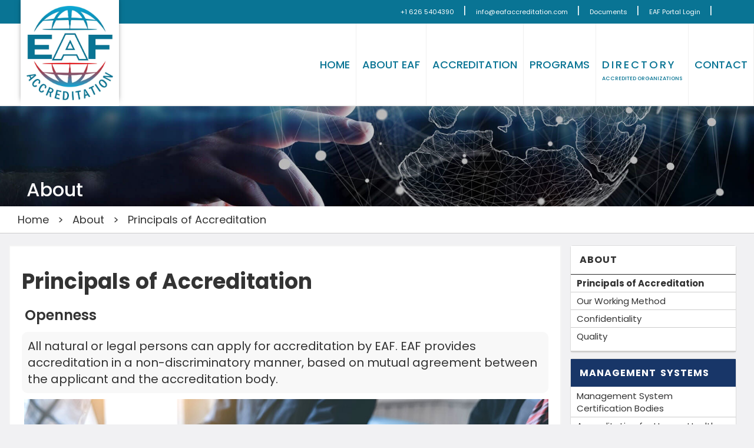

--- FILE ---
content_type: text/html; charset=UTF-8
request_url: https://eafaccreditation.com/about/principals-of-accreditation-in-eaf/
body_size: 7625
content:
 <!DOCTYPE html>
<html lang="en">
<head>
<meta charset="utf-8">
<meta http-equiv="X-UA-Compatible" content="IE=edge">
<meta name="viewport" content="width=device-width, initial-scale=1">
<meta name="description" content="Openness
All natural or legal persons can apply for accreditation by EAF. EAF provides accreditation in a non-discriminatory manner, based on mutual agreement between the applicant and th... ">
<meta name="author" content="ENTERPRISE ACCREDITATION FOUNDATION">
<meta name="keywords" content="Principals of Accreditation, accreditation, certification">

<meta property="og:url" content="https://www.eafaccreditation.com/" />  
<meta property="og:type" content="article" />
<meta property="og:title" content="Principals of Accreditation" />
<meta property="og:description" content="Openness
All natural or legal persons can apply for accreditation by EAF. EAF provides accreditation in a non-discriminatory manner, based on mutual agreement between the applicant and th...">
<meta property="og:image" content="images/principals-of-accreditation-in-eaf.jpg" />

<base href="/">

<title>Principals of Accreditation</title>

<link href="css/animate.css" rel="stylesheet" media="all">
<link href="css/bootstrap.css?v=1.1.1" rel="stylesheet" media="all">
<link href="css/style.css?v=1.1.2" rel="stylesheet" media="all">
 
<link rel="apple-touch-icon" sizes="180x180" href="favicon/apple-touch-icon.png">
<link rel="icon" type="image/png" sizes="32x32" href="favicon/favicon-32x32.png">
<link rel="icon" type="image/png" sizes="16x16" href="favicon/favicon-16x16.png">

</head>

<body>
	
 <nav id="nanav" class="navbar navbar-default navbar-fixed-top nanav bg_1" style="border-bottom:2px solid #f2f2f2" >
 <!--UST BANT -->
 <div class="container-fluid" style="padding-bottom:0; padding-top:0">
 <div class="container ustbant hidden-xs" style="padding:0">
 <div class="col-sm-12 text-right" style="padding:0">

<ul id="ustbant-phone" class="list-inline ustinfo">
<li><a href="contact"><i class="fas fa-phone-alt"></i> +1 626 5404390  </a></li>
<li style="color:#FFF">|</li> 
<li><a href="contact"><i class="fas fa-envelope"></i> <span class="__cf_email__" data-cfemail="a0c9cec6cfe0c5c1c6c1c3c3d2c5c4c9d4c1d4c9cfce8ec3cfcd">[email&#160;protected]</span></a></li>
<li style="color:#FFF" class="hidden-sm">|</li>
<li class="hidden-sm"><a href="documents"><i class="fas fa-file-pdf"></i> Documents </a></li>
<li style="color:#FFF" class="hidden-sm">|</li>
<li class="hidden-sm"><a href="portal" target="_blank"><i class="fas fa-folder-open"></i> EAF Portal Login </a></li>

<li style="color:#FFF">|</li>
          <li><a href="https://www.facebook.com/EAFusa" rel="nofollow" ><i class="fab fa-facebook-f"></i></a></li>
           <li><a href="https://twitter.com/EAFusa" rel="nofollow" ><i class="fab fa-twitter"></i></a></li>
              <li><a href="https://www.linkedin.com/company/EAFusa " rel="nofollow" ><i class="fab fa-linkedin"></i></a></li>

</ul>
  
 
  

</div>

 </div>
 </div>
 
<button class="navbar-toggle index-toggle" data-target=".js-navbar-collapse" onclick="if (!window.__cfRLUnblockHandlers) return false; openNav()" data-cf-modified-2d4116aa136c3a59c6c0f1a3-="">
  <span class="sr-only">Toggle navigation</span>
  <span class="hamburger-icon" style="font-weight:800">&#9776;</span>
</button>


<!--UST BANT --> 

<div class="container-fluid" style="padding:0; margin:0; height:138px; background-color:#FFF;">
  
  
<div class="container" style="padding:0">
<div class="navbar-header">
<a class="navbar-brand navlogo" href="https://www.eafaccreditation.com"><img class="logo-img" title="ENTERPRISE ACCREDITATION FOUNDATION" alt="ENTERPRISE ACCREDITATION FOUNDATION" src="eaf-logo.jpg"/></a>
</div>
  
 
<div class="collapse navbar-collapse js-navbar-collapse navbar-right ">
<ul class="nav navbar-nav navbar-right">
        	
	<li><a href="https://www.eafaccreditation.com">HOME</a></li>
	
	
	<!--ABOUT EAF-->
<li class="dropdown mega-dropdown">
<a onClick="if (!window.__cfRLUnblockHandlers) return false; window.location='about/';" href="about/" class="dropdown-toggle" data-toggle="dropdown" role="button" aria-haspopup="true" aria-expanded="false" data-cf-modified-2d4116aa136c3a59c6c0f1a3-="">ABOUT EAF</a>  
         	
			<ul class="dropdown-menu mega-dropdown-menu  animated fadeIn faster" >
		  
		  <div class="container menu-1" style="padding:10px 40px 40px 40px; background-color: #fff">
		  
		  <div class="row is-table-row">

		   <div class="col-sm-3 nav-big-container" >

  <ul class="list-unstyled">  
  <a href="about/principals-of-accreditation-in-eaf/">
  <div class="nav-big">
  <img src="images/principals-of-accreditation-in-eaf.jpg" title="About EAF" alt="About EAF" class="img-responsive" width="100%"/>
  <h4>Principals of Accreditation</h4>
  <p>All natural or legal persons can apply for accreditation by EAF. EAF provides accreditation in a non-discriminatory manner, based on mutual agreement between the applicant and the accreditation body.</p> 
</div>
 </a>
 </ul>  

  </div> 
  
  
 <div class="col-sm-3  nav-big-container" style="border-left:1px solid #f4f4f4">

  <ul class="list-unstyled">
    <a href="about/our-working-method/">
  <div class="nav-big">
  <img src="images/our-working-method.jpg" title="EAF Accreditation Working Method" alt="EAF Accreditation Working Method"  class="img-responsive" width="100%"/>
  <h4>Our Working Method</h4>
  <p>As an independent accreditation body, EAF does not discriminate against any of its clients. Its services are generally available to all conformity assessment bodies and are invoiced based on cost in accordance ...</p>
</div>
</a>
 
 </ul> 

  </div> 
   
 <div class="col-sm-3  nav-big-container" style="border-left:1px solid #f4f4f4">

  <ul class="list-unstyled">  
    <a href="about/confidentiality/">
  <div class="nav-big">
  <img src="images/confidentiality.jpg" title="EAF Accreditation Confidentiality Policy" alt="EAF Accreditation Confidentiality Policy" class="img-responsive" width="100%"/>
  <h4>Confidentiality</h4>
  <p>All full-time and external employees of EAF, members of EAF committees as well as all other persons that obtain knowledge of accreditation cases or receive other information as a result of their roles ...</p>
  </div>
  </a>

 
 </ul> 

  </div> 
  
 
 
 <div class="col-sm-3  nav-big-container" style="border-left:1px solid #f4f4f4">

  <ul class="list-unstyled">
    <a href="about/quality/">
  <div class="nav-big">
  <img src="images/quality.jpg" title="EAF Accreditation Quality Policy" alt="EAF Accreditation Quality Policy" class="img-responsive" width="100%"/>
  <h4>Quality Policy</h4>
  <p>We want to actively contribute to increasing the competitiveness of products in the context of globalization and to promote the protection of life, health and safety of people, environment, protection ...</p>
  </div>
  </a>
  
 </ul> 

  </div> 
  
	
	</div><!-- ROW-->
          
		  </div> <!-- CONTAINER-->
		  </ul>
		  
        </li>
		<!--ABOUT EAF-->
	
	
	
		<!--ACCREDITATION-->
<li class="dropdown mega-dropdown">
<a onClick="if (!window.__cfRLUnblockHandlers) return false; window.location='accreditation/';" href="accreditation/" class="dropdown-toggle" data-toggle="dropdown" role="button" aria-haspopup="true" aria-expanded="false" data-cf-modified-2d4116aa136c3a59c6c0f1a3-="">ACCREDITATION</a>  
         	
			<ul class="dropdown-menu mega-dropdown-menu  animated fadeIn faster" >
		  
		  <div class="container menu-1" style="padding:10px 40px 40px 40px; background-color: #fff">
		  
		  <div class="row is-table-row">
<!--
		   <div class="col-sm-3 nav-big-container" >

  <ul class="list-unstyled">
      <a href="accreditation/who-can-be-accredited/">
  <div class="nav-big">
  <img src="images/who-can-be-accredited.jpg"  class="img-responsive" width="100%"/>
  <h4>Who can be accredited?</h4>
  <p>It is only legal persons, i.e. companies or organizations , that can be accredited. EAF provides accreditations to conformity assessment bodies. These bodies consist of laboratories ...</p>
</div>
</a>
 
 </ul> 

  </div> 
  -->
  
 <div class="col-sm-4 nav-big-container" style="border-left:1px solid #f4f4f4">

  <ul class="list-unstyled">
  <a href="accreditation/why-accreditation/">
  <div class="nav-big">
  <img src="images/why-accreditation.jpg" class="img-responsive" width="100%"/>
  <h4>Why Accrediation?</h4>
  <p>Accreditation literally means: giving confidence. We want to be able to blindly trust that the quality of products and services is correct. We want to know that the results of blood tests ...</p>
</div>
</a>
 
 </ul> 

  </div> 
   
 <div class="col-sm-4 nav-big-container" style="border-left:1px solid #f4f4f4">

  <ul class="list-unstyled">
  <a href="accreditation/accreditation-process/">
  <div class="nav-big">
  <img src="images/accreditation-process.jpg" class="img-responsive" width="100%"/>
  <h4>Accreditation Process</h4>
  <p>The accreditation process consists of various steps. We make a distinction between the application for a new accreditation, the maintenance of an existing accreditation and extending the scope of an existing ...</p>
  </div>
  </a>

 
 </ul> 

  </div> 
  
  
 
 <div class="col-sm-4 nav-big-container" style="border-left:1px solid #f4f4f4">

  <ul class="list-unstyled">
  <a href="accreditation/accreditation-benefits/">
  <div class="nav-big">
  <img src="images/accreditation-benefits.jpg" class="img-responsive" width="100%"/>
  <h4>Accrediation Benefits</h4>
  <p>Accreditation is a way to demonstrate quality and competence. It has positive effects for authorities, purchasers, industry, manufacturers and consumers. It provides greater safety for the customer ... </p>
  </div>
  </a> 
  
 </ul> 

  </div> 
  
	
	</div><!-- ROW-->
          
		  </div> <!-- CONTAINER-->
		  </ul>
		  
        </li>
		<!--ACCREDITATION-->
		
<!--PROGRAMS-->  
<li class="dropdown mega-dropdown">
<a onClick="if (!window.__cfRLUnblockHandlers) return false; window.location='accreditation-programs/';" href="accreditation-programs/" class="dropdown-toggle" data-toggle="dropdown" role="button" aria-haspopup="true" aria-expanded="false" data-cf-modified-2d4116aa136c3a59c6c0f1a3-="">PROGRAMS</a>
         	
			<ul class="dropdown-menu mega-dropdown-menu  animated fadeIn faster" >
		  
		  <div class="container menu-1" style="padding:10px 40px 40px 40px; background-color: #fff">
		  
		  <div class="row is-table-row">

  <div class="col-sm-1"></div>
  
  <div class="col-sm-5" style="border-right:1px solid #f4f4f4">
 
  <ul class="list-unstyled menu-1-ul">
  
  <li><h3>Accrediation Programs</h3></li>  
  
  <img src="images/accreditation-programs-main.jpg" style="margin-bottom:10px" class="img-responsive" width="100%"/><!--
<li>> <a href="accreditation-programs/accreditation-of-personnel-certification-bodies/" >Personnel Certification Bodies</a></li>	  
<li>> <a href="accreditation-programs/accreditation-for-testing-and-calibration-laboratories/">Testing & Calibration Laboratories</a></li>	  
<li>> <a href="accreditation-programs/accreditation-for-medical-testing-laboratories/" >Medical Testing Laboratories</a></li>	     
-->
<li>> <a href="accreditation-programs/accreditation-for-inspection-bodies/" >Inspection Bodies</a></li>	  
<li>> <a href="accreditation-programs/management-system-certification-bodies/" > Management Systems</a></li>
<li>> <a href="accreditation-programs/testing-laboratories/" > Testing Laboratories</a></li>	
<!--
<li>> <a href="accreditation-programs/accreditation-for-building-department-third-party-service-providers/" >Building Department Third-party Service Providers</a></li>	
<li>> <a href="accreditation-programs/accreditation-for-inspection-agencies/" >Accreditation for Inspection Agencies</a></li>
<li>> <a href="accreditation-programs/building-department-accreditation/" >Building Department Accreditation</a></li>	  
<li>> <a href="accreditation-programs/curriculum-development-accreditation/" >Curriculum Development Accreditation</a></li>	  
<li>> <a href="accreditation-programs/fabricator-inspection-accreditation/" >Fabricator Inspection Accreditation</a></li>	  
<li>> <a href="accreditation-programs/field-evaluation-body-accreditation/" >Field Evaluation Body Accreditation</a></li>	   
<p style="padding:5px"><a href="accreditation-programs/" class="btn btn-sm btn-nav">Show All</a></p>
 -->
 </ul>          

  </div>  
    
    <div class="col-sm-5"> 

  <ul class="list-unstyled menu-1-ul">
  <li><h3>Management Systems</h3></li>
  <img src="images/management-system-certification-bodies-main.jpg" style="margin-bottom:10px" class="img-responsive" width="100%"/>
<li>> <a href="accreditation-programs/accreditation-for-human-health-care-management-system/" >Human Health Care Management System</a></li>	  
<li>> <a href="accreditation-programs/accreditation-for-asset-management-systems/" >Asset Management Systems</a></li>	  
<li>> <a href="accreditation-programs/accreditation-for-business-continuity-management-systems/" >Business Continuity Management Systems</a></li>	  
<li>> <a href="accreditation-programs/accreditation-for-quality-management-systems/" >Quality Management Systems</a></li>	  
<li>> <a href="accreditation-programs/accreditation-for-occupational-health-and-safety-management-system/" >Health & Safety Management System </a></li>	  
<li>> <a href="accreditation-programs/accreditation-for-environmental-management-systems/" >Environmental Management Systems</a></li>	  
<li>> <a href="accreditation-programs/accreditation-for-information-technology-service-management/" >Information Technology Service Management</a></li>	  
<li>> <a href="accreditation-programs/accreditation-for-information-security-management-systems/" >Information Security Management Systems</a></li>	  
<li>> <a href="accreditation-programs/accreditation-for-food-safety-management-systems/" >Food Safety Management Systems</a></li>	  
<li>> <a href="accreditation-programs/accreditation-for-medical-device/" >Accreditation for Medical Device</a></li>	  
<!--<li>> <a href="accreditation-programs/accreditation-for-energy-management-systems/" >Energy Management Systems</a></li>	  --> 
 <p style="padding:5px"><a href="accreditation-programs/management-system-certification-bodies/" class="btn btn-sm btn-nav">Show All</a></p>
 </ul> 

  </div> 
  
 
 <!--
 <div class="col-sm-4" style="border-left:1px solid #f4f4f4">

  <ul class="list-unstyled menu-1-ul">
  <li><h3>Organic and Sustainable</h3></li>
   <img src="images/organic-sustainable-main.jpg" style="margin-bottom:10px" class="img-responsive" width="100%"/>
<li>> <a href="accreditation-programs/iso-iec-17065-other-assessment-and-accreditation/" >ISO/IEC 17065 & other Assessment and Accreditation</a></li>	  
<li>> <a href="accreditation-programs/organic-agriculture/" >Organic Agriculture</a></li>	  
<li>> <a href="accreditation-programs/canada-organic-regime/" >Canada Organic Regime</a></li>	  
<li>> <a href="accreditation-programs/food-safety-standard-(fss)/" >Food Safety Standard (FSS) Accreditation</a></li>	  
<li>> <a href="accreditation-programs/ecomark-accreditation/" >ECOmark Accreditation</a></li>	  
<li>> <a href="accreditation-programs/organic-cosmetics/" >Organic Cosmetics</a></li>	  
<li>> <a href="accreditation-programs/vegetarian-product-certificate-(v-mark)/" >VEGAN Accreditation (V-Mark)</a></li>	  
<li>> <a href="accreditation-programs/q-label-accreditation/" >Q-Label Accreditation</a></li>	  
<li>> <a href="accreditation-programs/eco-label-accreditation//" >ECO Label™ Accreditation</a></li>	  
<li>> <a href="accreditation-programs/forest-protection-certification-(fpc)/" >Forest Protection FPC Accreditation</a></li>	  
 <p style="padding:5px"><a href="accreditation-programs/iso-iec-17065-other-assessment-and-accreditation/" class="btn btn-sm btn-nav">Show All</a></p>
 </ul>  

  </div> 
  -->
	
	</div><!-- ROW-->
          
		  </div> <!-- CONTAINER-->
		  </ul>
		  
        </li>
		<!--PROGRAMS-->
    <li><a href="accredited-organizations"><span style="letter-spacing: 3px;">DIRECTORY</span><br><span style="font-size:9px; margin-top:2px">ACCREDITED ORGANIZATIONS<span></a></li>
<li><a href="contact">CONTACT</a></li>
		  
      
      </ul>
  
	     
   
   </div><!-- /.navbar-collapse -->



  




</div>


</div>
<!--UST BANT -->




    
    
        <script data-cfasync="false" src="/cdn-cgi/scripts/5c5dd728/cloudflare-static/email-decode.min.js"></script><script type="2d4116aa136c3a59c6c0f1a3-text/javascript">
	function openNav() {
    document.getElementById("mySidenav").style.height = "100%"; 
    // document.getElementById("flipkart-navbar").style.width = "50%";
}

function closeNav() {
    document.getElementById("mySidenav").style.height = "0";
}

	</script>
	
	<!-- My side Nav -->

<div id="mySidenav" class="sidenav">
<div class="container" onclick="if (!window.__cfRLUnblockHandlers) return false; closeNav()" style=" padding:0;" data-cf-modified-2d4116aa136c3a59c6c0f1a3-="">
<a href="javascript:void(0)" class="closebtn" >×</a>
</div>


<div class="mobile-menu" > <!--- Mobil Menu -->
	
<a href="/">
HOME
</a>
<hr>	
<a href="about/">ABOUT</a>
<hr>	
<a href="accreditation/">ACCREDITATION</a>
<hr>
<a href="accreditation-programs/">ACCREDITATION PROGRAMS</a>
<hr>

<a href="accreditation-programs/accreditation-for-inspection-bodies/">
    Inspection Bodies
</a><hr>

<a href="accreditation-programs/management-system-certification-bodies/">
    Management Systems
</a><hr>

<a href="accreditation-programs/testing-laboratories/">
    Testing Laboratories
</a>
<hr>
<a href="accredited-organizations">ACCREDITED ORGANIZATIONS</a>
<hr>			
<a href="contact">CONTACT</a>

</div><!--- Mobil Menu -->





<hr class="style-two">
<p align="center" style="color:#097494; font-size:13px">All Rights Reserved. © 2020 EAF INTERNATIONAL </p>

</div>

	<!-- My side Nav -->
    
  </nav>

<div class="container-fluid g-banner">


 
<div class="first-images"> 

<img src="images/eaf-accreditation-banner.jpg" title="Principals of Accreditation"  alt="Principals of Accreditation" class="img-responsive jenerik" style="display: block; width:100%">
<div class="overlay"></div>    
<div class="overlay-text">
<div class="container">  
<h1 class="over-h1">About</h1>
</div>

</div>


</div>

</div>

<div class="container-fluid" style="margin:0; padding:0; border-bottom:1px solid #ccc; background-color: #fff">
<div class="container text-left" style="padding:10px;">
<ul class="list-inline" style="padding:0; margin:0"> 
<li><a href="https://www.eafaccreditation.com">Home</a></li>
<li>></li>
<li><a href="about/">About</a></li>
<li>></li>
<li><a href="about/principals-of-accreditation-in-eaf/">Principals of Accreditation</a></li>
</ul>
</div> 
</div>  
		
		
<div class="container col-9-margin">
		
<div class="row">
		
<!--col-sm-9-->		 
<div class="col-md-9 col-9-left">
	
  

	

<div class="article">
<h1 style=" font-weight:700">Principals of Accreditation</h1>
 
<h4>Openness</h4>
<p>All natural or legal persons can apply for accreditation by EAF. EAF provides accreditation in a non-discriminatory manner, based on mutual agreement between the applicant and the accreditation body.</p><p><img src="images/principals-of-accreditation-in-eaf.jpg" title="Principals of Accreditation" alt="Principals of Accreditation"  width="100%"/></p>
<h4>Transparency</h4>
<p>The structure as well as all managerial and decision-making procedures of EAF are fully transparent.</p>
<h4>Independence</h4>
<p>Dependence of the EAF bodies and of the accredited organisations on any commercial or other financial interests with undesirable effects upon their activities and decisions, is excluded due to the measures taken.</p>
<h4>Impartiality</h4>
<p>In EAF, the partiality of its bodies and accredited organisations during decision making and when declaring results of findings is excluded.</p>
<h4>Professionalism</h4>
<p>The activities of the EAF bodies, including assessment during the accreditation process are performed by top-level experts in a given field of science, technology and practice, sufficiently familiar with the principles of accreditation.</p>   
</div>		
   
</div>	
<!--col-sm-9-->	  
			
			
			
			<!--Col-Md-3-->
<div class="col-md-3">



<div class="panel panel-default">
      <div class="panel-heading heading-active" style="background-color:#fff; border-bottom:1px solid #333" data-toggle="collapse"  data-target="#collapse1">
        <h4 class="panel-title" style="color:#333">
          <a>About</a>
        </h4>
      </div>
      <div id="collapse1" class="panel-collapse collapse in">
        <div class="panel-body">
		
		  <ul class="list-unstyled">  
		  
	
	  <li><a href="about/principals-of-accreditation-in-eaf/" style='font-weight:700' >Principals of Accreditation</a></li>
	  
	
	  <li><a href="about/our-working-method/" >Our Working Method</a></li>
	  
	
	  <li><a href="about/confidentiality/" >Confidentiality</a></li>
	  
	
	  <li><a href="about/quality/" >Quality</a></li>
	  
		  
</ul>   
		
		</div>  
      </div>
    </div>
	

	<!--
<div class="panel panel-default">
      <div class="panel-heading heading-active" style="background-color:#097494" data-toggle="collapse"  data-target="#a-programs">
        <h4 class="panel-title">
          <a>Accreditation Programs</a>
        </h4>
      </div>
      <div id="a-programs" class="panel-collapse collapse ">
        <div class="panel-body">
		
		  <ul class="list-unstyled">
		  
	
	  <li><a href="</a></li>
	  
		  
</ul>    
		
		</div>
      </div>
	  
	  <div class="panel-footer" style="background-color:#097494"></div>
    </div>
	
	-->
	
<div class="panel panel-default">
      <div class="panel-heading heading-active" style="background-color:#183668" data-toggle="collapse"  data-target="#m-systems">
        <h4 class="panel-title">
          <a>Management Systems</a>
        </h4>
      </div>
      <div id="m-systems" class="panel-collapse collapse in">
        <div class="panel-body">
		
		  <ul class="list-unstyled">
		  
	
	  <li><a href="accreditation-programs/management-system-certification-bodies/" >Management System Certification Bodies</a></li>
	  
	
	  <li><a href="accreditation-programs/accreditation-for-human-health-care-management-system/" >Accreditation for Human Health Care Management System</a></li>
	  
	
	  <li><a href="accreditation-programs/accreditation-for-asset-management-systems/" >Accreditation For Asset Management Systems</a></li>
	  
	
	  <li><a href="accreditation-programs/accreditation-for-business-continuity-management-systems/" >Accreditation For Business Continuity Management Systems</a></li>
	  
	
	  <li><a href="accreditation-programs/accreditation-for-quality-management-systems/" >Accreditation for Quality Management Systems</a></li>
	  
	
	  <li><a href="accreditation-programs/accreditation-for-occupational-health-and-safety-management-system/" >Accreditation for Occupational Health and Safety Management System </a></li>
	  
	
	  <li><a href="accreditation-programs/accreditation-for-environmental-management-systems/" >Accreditation For Environmental Management Systems</a></li>
	  
	
	  <li><a href="accreditation-programs/accreditation-for-information-technology-service-management/" >Accreditation for Information Technology Service Management</a></li>
	  
	
	  <li><a href="accreditation-programs/accreditation-for-information-security-management-systems/" >Accreditation For Information Security Management Systems</a></li>
	  
	
	  <li><a href="accreditation-programs/accreditation-for-food-safety-management-systems/" >Accreditation For Food Safety Management Systems</a></li>
	  
	
	  <li><a href="accreditation-programs/accreditation-for-medical-device/" >Accreditation for Medical Device</a></li>
	  
	
	  <li><a href="accreditation-programs/accreditation-for-energy-management-systems/" >Accreditation For Energy Management Systems</a></li>
	  
		  
</ul> 
		 
		</div>
      </div>
	  <div class="panel-footer" style="background-color:#183668"></div>
    </div>

<!--
<div class="panel panel-default">
      <div class="panel-heading heading-active" style="background-color:#6CB340" data-toggle="collapse"  data-target="#organic">
        <h4 class="panel-title">
          <a>Organic & Sustainable</a>
        </h4>
      </div>
      <div id="organic" class="panel-collapse collapse ">
        <div class="panel-body">
		
		  <ul class="list-unstyled">
		   
	
	  <li><a href="</a></li>
	  
		  
</ul> 
		
		</div> 
      </div>
	  
	  <div class="panel-footer" style="background-color:#6CB340"></div> 
	  
    </div>
	
<!-- Sol Liste-->
			
			</div><!--col-sm-3-->		
			<!--Col-Md-3-->
			
			
			</div><!--Row-->
			</div><!--Container-->


			
			
		
			<!--get in touch-->
     <div class="footer-form " >
	 
    <div class="container footer-form-in" >  
    <div class="row" style="padding-bottom:10px">
	 
	<div class="col-sm-9 col-sm-offset-3 text-center" style="padding:30px" ><h1>Get In Touch</h1></div>

		 
		<div class="col-md-9  col-sm-offset-3"> 
  
<form id="footer-form">
<div class="col-sm-6">
<div class="form-group"><input type="text" class="form-control" id="namef" name="yourname" placeholder="Your Name" required></div>
<div class="form-group"><input class="form-control" type="email" id="emailf" name="email" placeholder="Your Email" required></div>
<div class="form-group"><input class="form-control" type="company" id="yourcompany" name="company" placeholder="Your Company" required></div>
</div>
<div class="col-sm-6">
<div class="form-group"><input type="text" class="form-control" id="surnamef" name="surname" placeholder="Your Surname" required></div>
<div class="form-group"> <input type="tel" class="form-control" id="telf" name="tel" placeholder="Phone" required> </div>

<div class="form-group">
<select class="form-control" name="yourrequest">
<option selected disabled>Subject</option>
<option value="General Information Request">> General Information Request</option>
<option value="Accreditation">> Accreditation</option>
<option value="Other Services">> Other Services</option>
</select>
</div> 

</div>  

<div class="col-sm-12">
<div class="form-group">
<textarea class="form-control" name="yourmessage" rows="4" placeholder="Your message ...">
</textarea>
</div>
</div>

 <div class="col-sm-12">
 <div id="footer-message-ok"  style="display:none; color: #c8232c"></div>
 <div id="footer-empty-space" style="color: #c8232c"></div>
 <div id="footer-empty-space-2" style="color: #c8232c"></div>
 
 </div>


<div class="col-sm-6">
	<div class="g-recaptcha" data-sitekey="6LfdQ_kUAAAAAFwMRYXUs8f9is0tZSRdbvPdB9SM"></div>

</div>
<input type="hidden" name="bkey" value="o_k" />
</form>
		
	
		
		
		<div  style="padding-right:14px"><button id="footer_send" class="btn teklif-btn">Send Message</button></div>
		
		

		</div>
    
  
  </div>  </div>  </div>
<!--get in touch-->
     
	 <!-- Footer  --> 
        <div class="footer-main">
 <div class="container" style=" font-size:16px; padding-top:50px">
            <div class="row">
            
          <div class="col-md-2 col-sm-6 col-xs-12"> 
          <h3><img src="eaf-white-logo.jpg" title="ENTERPRISE ACCREDITATION FOUNDATION" alt="ENTERPRISE ACCREDITATION FOUNDATION" class="img-responsive" width="150"/></h3>

         </div>
           
           <div class="col-md-10">
           
           		
			
				 
               <div class="col-md-4 col-sm-6 col-xs-12">	 
			   <h1>Accreditation</h1>
          <ul class="list-unstyled">
		  
<li><a href="accreditation/" >What is Accreditation?</a></li>	  
<li><a href="accreditation/who-can-be-accredited/">Who can be accredited?</a></li>	  
<li><a href="accreditation/why-accreditation/" >Why you need accreditation?</a></li>	    
<li><a href="accreditation/accreditation-process/" >Accreditation Process</a></li>	  
<li><a href="accreditation/accreditation-benefits/" >Accreditation Benefits</a></li>	
 
		  
          </ul>
          </div>
           
		   <div class="col-md-4 col-sm-6 col-xs-12">
		    <h1>Quick Menu</h1>
          <ul class="list-unstyled">
<li><a href="about/" >About EAF Accreditation</a></li>	  
<li><a href="accreditation/" >Accreditation FAQ</a></li>	  
<li><a href="accreditation-programs/" >Accreditation Programs</a></li>	  
<li><a href="accredited-organizations" >Accredited Organizations</a></li>	  
<li><a href="contact" >Contact Us</a></li>	 
		  
         </ul>
         </div>

 



          <div class="col-md-4 col-sm-6 col-xs-12">
       <h1>Find Us</h1>
 <ul class="list-unstyled">
<li>1309 Coffeen Avenue</li>
<li>STE 2544 Sheridan</li>
<li>Wyoming 82801, USA </li>
       <li><i class="fas fa-phone"></i>+1 626 5404390 </li>
<li>	   <i class="far fa-envelope"></i> <a href="/cdn-cgi/l/email-protection" class="__cf_email__" data-cfemail="1970777f76597c787f787a7a6b7c7d706d786d707677377a7674">[email&#160;protected]</a></li>
       </ul>


          </div>
            
            </div><!--col-8-->  
            
            
            </div>
		
            </div>
        </div> 
		
		<div id="cover"></div>
 
 	<script data-cfasync="false" src="/cdn-cgi/scripts/5c5dd728/cloudflare-static/email-decode.min.js"></script><script src="https://kit.fontawesome.com/f0af79dc80.js" crossorigin="anonymous" type="2d4116aa136c3a59c6c0f1a3-text/javascript"></script>
        
        <script src="js/jquery-3.3.1.min.js?v=1.1.1" type="2d4116aa136c3a59c6c0f1a3-text/javascript"></script>
        <script src="js/bootstrap.min.js" type="2d4116aa136c3a59c6c0f1a3-text/javascript"></script>
		<script src="https://www.google.com/recaptcha/api.js" async defer type="2d4116aa136c3a59c6c0f1a3-text/javascript"></script>
		
		<script type="2d4116aa136c3a59c6c0f1a3-text/javascript">

		
		 /* Footer_Request */
$("#footer_send").click(function () {
	var emailf = $('#emailf').val();
if($('#namef').val() == '' || $('#telf').val() == '' || $('#yourcompany').val() == '')
 { $('#footer-empty-space').empty(); $('#footer-empty-space').text('Please fill required fields. '); }
if(IsEmail(emailf)==false)
 { $('#footer-empty-space-2').empty();  $('#footer-empty-space-2').text('Please write your email. '); }
else { var values = $("#footer-form").serialize(); $('#footer-message-ok').empty();  $('#footer-empty-space').empty();
$.ajax({
        url: "get-in-touch.php",
        type: "post",
        data: values , 
        success: function (html) {	
		    $('#footer-message-ok').append(html);  
			 $('#footer-message-ok').show(); 
        },
        error: function(jqXHR, textStatus, errorThrown) {
           alert(textStatus, errorThrown);
        }  


   });    }/*else*/  }); 
   
  
  function IsEmail(email) {
        var regex = /^([a-zA-Z0-9_\.\-\+])+\@(([a-zA-Z0-9\-])+\.)+([a-zA-Z0-9]{2,4})+$/;
        if(!regex.test(email)) {
           return false;
  }else{
           return true;
  }
  }
   
   
	/* Footer_Request */
	
	</script>		
		
		<script type="2d4116aa136c3a59c6c0f1a3-text/javascript">
		
		$(document).ready(function() {
		
		
		 $(".dropdown").hover(            
       
	   function() {	 
            $('.dropdown-menu', this).not('.in .dropdown-menu').stop(true,true).show();
            $(this).toggleClass('open'); 
	        $('#cover').show();
					
        },
		
        function() {
            $('.dropdown-menu', this).not('.in .dropdown-menu').stop(true,true).hide();
            $(this).toggleClass('open');     
			 $('#cover').hide();	

	
        } );
		
	
		});
		
        </script>

    <script src="/cdn-cgi/scripts/7d0fa10a/cloudflare-static/rocket-loader.min.js" data-cf-settings="2d4116aa136c3a59c6c0f1a3-|49" defer></script><script defer src="https://static.cloudflareinsights.com/beacon.min.js/vcd15cbe7772f49c399c6a5babf22c1241717689176015" integrity="sha512-ZpsOmlRQV6y907TI0dKBHq9Md29nnaEIPlkf84rnaERnq6zvWvPUqr2ft8M1aS28oN72PdrCzSjY4U6VaAw1EQ==" data-cf-beacon='{"version":"2024.11.0","token":"4d80b48c11ff4731bb2faf39ecc3deb1","r":1,"server_timing":{"name":{"cfCacheStatus":true,"cfEdge":true,"cfExtPri":true,"cfL4":true,"cfOrigin":true,"cfSpeedBrain":true},"location_startswith":null}}' crossorigin="anonymous"></script>
</body>

</html>

<!-- End -->

--- FILE ---
content_type: text/html; charset=utf-8
request_url: https://www.google.com/recaptcha/api2/anchor?ar=1&k=6LfdQ_kUAAAAAFwMRYXUs8f9is0tZSRdbvPdB9SM&co=aHR0cHM6Ly9lYWZhY2NyZWRpdGF0aW9uLmNvbTo0NDM.&hl=en&v=PoyoqOPhxBO7pBk68S4YbpHZ&size=normal&anchor-ms=20000&execute-ms=30000&cb=9jkwptrltcis
body_size: 49720
content:
<!DOCTYPE HTML><html dir="ltr" lang="en"><head><meta http-equiv="Content-Type" content="text/html; charset=UTF-8">
<meta http-equiv="X-UA-Compatible" content="IE=edge">
<title>reCAPTCHA</title>
<style type="text/css">
/* cyrillic-ext */
@font-face {
  font-family: 'Roboto';
  font-style: normal;
  font-weight: 400;
  font-stretch: 100%;
  src: url(//fonts.gstatic.com/s/roboto/v48/KFO7CnqEu92Fr1ME7kSn66aGLdTylUAMa3GUBHMdazTgWw.woff2) format('woff2');
  unicode-range: U+0460-052F, U+1C80-1C8A, U+20B4, U+2DE0-2DFF, U+A640-A69F, U+FE2E-FE2F;
}
/* cyrillic */
@font-face {
  font-family: 'Roboto';
  font-style: normal;
  font-weight: 400;
  font-stretch: 100%;
  src: url(//fonts.gstatic.com/s/roboto/v48/KFO7CnqEu92Fr1ME7kSn66aGLdTylUAMa3iUBHMdazTgWw.woff2) format('woff2');
  unicode-range: U+0301, U+0400-045F, U+0490-0491, U+04B0-04B1, U+2116;
}
/* greek-ext */
@font-face {
  font-family: 'Roboto';
  font-style: normal;
  font-weight: 400;
  font-stretch: 100%;
  src: url(//fonts.gstatic.com/s/roboto/v48/KFO7CnqEu92Fr1ME7kSn66aGLdTylUAMa3CUBHMdazTgWw.woff2) format('woff2');
  unicode-range: U+1F00-1FFF;
}
/* greek */
@font-face {
  font-family: 'Roboto';
  font-style: normal;
  font-weight: 400;
  font-stretch: 100%;
  src: url(//fonts.gstatic.com/s/roboto/v48/KFO7CnqEu92Fr1ME7kSn66aGLdTylUAMa3-UBHMdazTgWw.woff2) format('woff2');
  unicode-range: U+0370-0377, U+037A-037F, U+0384-038A, U+038C, U+038E-03A1, U+03A3-03FF;
}
/* math */
@font-face {
  font-family: 'Roboto';
  font-style: normal;
  font-weight: 400;
  font-stretch: 100%;
  src: url(//fonts.gstatic.com/s/roboto/v48/KFO7CnqEu92Fr1ME7kSn66aGLdTylUAMawCUBHMdazTgWw.woff2) format('woff2');
  unicode-range: U+0302-0303, U+0305, U+0307-0308, U+0310, U+0312, U+0315, U+031A, U+0326-0327, U+032C, U+032F-0330, U+0332-0333, U+0338, U+033A, U+0346, U+034D, U+0391-03A1, U+03A3-03A9, U+03B1-03C9, U+03D1, U+03D5-03D6, U+03F0-03F1, U+03F4-03F5, U+2016-2017, U+2034-2038, U+203C, U+2040, U+2043, U+2047, U+2050, U+2057, U+205F, U+2070-2071, U+2074-208E, U+2090-209C, U+20D0-20DC, U+20E1, U+20E5-20EF, U+2100-2112, U+2114-2115, U+2117-2121, U+2123-214F, U+2190, U+2192, U+2194-21AE, U+21B0-21E5, U+21F1-21F2, U+21F4-2211, U+2213-2214, U+2216-22FF, U+2308-230B, U+2310, U+2319, U+231C-2321, U+2336-237A, U+237C, U+2395, U+239B-23B7, U+23D0, U+23DC-23E1, U+2474-2475, U+25AF, U+25B3, U+25B7, U+25BD, U+25C1, U+25CA, U+25CC, U+25FB, U+266D-266F, U+27C0-27FF, U+2900-2AFF, U+2B0E-2B11, U+2B30-2B4C, U+2BFE, U+3030, U+FF5B, U+FF5D, U+1D400-1D7FF, U+1EE00-1EEFF;
}
/* symbols */
@font-face {
  font-family: 'Roboto';
  font-style: normal;
  font-weight: 400;
  font-stretch: 100%;
  src: url(//fonts.gstatic.com/s/roboto/v48/KFO7CnqEu92Fr1ME7kSn66aGLdTylUAMaxKUBHMdazTgWw.woff2) format('woff2');
  unicode-range: U+0001-000C, U+000E-001F, U+007F-009F, U+20DD-20E0, U+20E2-20E4, U+2150-218F, U+2190, U+2192, U+2194-2199, U+21AF, U+21E6-21F0, U+21F3, U+2218-2219, U+2299, U+22C4-22C6, U+2300-243F, U+2440-244A, U+2460-24FF, U+25A0-27BF, U+2800-28FF, U+2921-2922, U+2981, U+29BF, U+29EB, U+2B00-2BFF, U+4DC0-4DFF, U+FFF9-FFFB, U+10140-1018E, U+10190-1019C, U+101A0, U+101D0-101FD, U+102E0-102FB, U+10E60-10E7E, U+1D2C0-1D2D3, U+1D2E0-1D37F, U+1F000-1F0FF, U+1F100-1F1AD, U+1F1E6-1F1FF, U+1F30D-1F30F, U+1F315, U+1F31C, U+1F31E, U+1F320-1F32C, U+1F336, U+1F378, U+1F37D, U+1F382, U+1F393-1F39F, U+1F3A7-1F3A8, U+1F3AC-1F3AF, U+1F3C2, U+1F3C4-1F3C6, U+1F3CA-1F3CE, U+1F3D4-1F3E0, U+1F3ED, U+1F3F1-1F3F3, U+1F3F5-1F3F7, U+1F408, U+1F415, U+1F41F, U+1F426, U+1F43F, U+1F441-1F442, U+1F444, U+1F446-1F449, U+1F44C-1F44E, U+1F453, U+1F46A, U+1F47D, U+1F4A3, U+1F4B0, U+1F4B3, U+1F4B9, U+1F4BB, U+1F4BF, U+1F4C8-1F4CB, U+1F4D6, U+1F4DA, U+1F4DF, U+1F4E3-1F4E6, U+1F4EA-1F4ED, U+1F4F7, U+1F4F9-1F4FB, U+1F4FD-1F4FE, U+1F503, U+1F507-1F50B, U+1F50D, U+1F512-1F513, U+1F53E-1F54A, U+1F54F-1F5FA, U+1F610, U+1F650-1F67F, U+1F687, U+1F68D, U+1F691, U+1F694, U+1F698, U+1F6AD, U+1F6B2, U+1F6B9-1F6BA, U+1F6BC, U+1F6C6-1F6CF, U+1F6D3-1F6D7, U+1F6E0-1F6EA, U+1F6F0-1F6F3, U+1F6F7-1F6FC, U+1F700-1F7FF, U+1F800-1F80B, U+1F810-1F847, U+1F850-1F859, U+1F860-1F887, U+1F890-1F8AD, U+1F8B0-1F8BB, U+1F8C0-1F8C1, U+1F900-1F90B, U+1F93B, U+1F946, U+1F984, U+1F996, U+1F9E9, U+1FA00-1FA6F, U+1FA70-1FA7C, U+1FA80-1FA89, U+1FA8F-1FAC6, U+1FACE-1FADC, U+1FADF-1FAE9, U+1FAF0-1FAF8, U+1FB00-1FBFF;
}
/* vietnamese */
@font-face {
  font-family: 'Roboto';
  font-style: normal;
  font-weight: 400;
  font-stretch: 100%;
  src: url(//fonts.gstatic.com/s/roboto/v48/KFO7CnqEu92Fr1ME7kSn66aGLdTylUAMa3OUBHMdazTgWw.woff2) format('woff2');
  unicode-range: U+0102-0103, U+0110-0111, U+0128-0129, U+0168-0169, U+01A0-01A1, U+01AF-01B0, U+0300-0301, U+0303-0304, U+0308-0309, U+0323, U+0329, U+1EA0-1EF9, U+20AB;
}
/* latin-ext */
@font-face {
  font-family: 'Roboto';
  font-style: normal;
  font-weight: 400;
  font-stretch: 100%;
  src: url(//fonts.gstatic.com/s/roboto/v48/KFO7CnqEu92Fr1ME7kSn66aGLdTylUAMa3KUBHMdazTgWw.woff2) format('woff2');
  unicode-range: U+0100-02BA, U+02BD-02C5, U+02C7-02CC, U+02CE-02D7, U+02DD-02FF, U+0304, U+0308, U+0329, U+1D00-1DBF, U+1E00-1E9F, U+1EF2-1EFF, U+2020, U+20A0-20AB, U+20AD-20C0, U+2113, U+2C60-2C7F, U+A720-A7FF;
}
/* latin */
@font-face {
  font-family: 'Roboto';
  font-style: normal;
  font-weight: 400;
  font-stretch: 100%;
  src: url(//fonts.gstatic.com/s/roboto/v48/KFO7CnqEu92Fr1ME7kSn66aGLdTylUAMa3yUBHMdazQ.woff2) format('woff2');
  unicode-range: U+0000-00FF, U+0131, U+0152-0153, U+02BB-02BC, U+02C6, U+02DA, U+02DC, U+0304, U+0308, U+0329, U+2000-206F, U+20AC, U+2122, U+2191, U+2193, U+2212, U+2215, U+FEFF, U+FFFD;
}
/* cyrillic-ext */
@font-face {
  font-family: 'Roboto';
  font-style: normal;
  font-weight: 500;
  font-stretch: 100%;
  src: url(//fonts.gstatic.com/s/roboto/v48/KFO7CnqEu92Fr1ME7kSn66aGLdTylUAMa3GUBHMdazTgWw.woff2) format('woff2');
  unicode-range: U+0460-052F, U+1C80-1C8A, U+20B4, U+2DE0-2DFF, U+A640-A69F, U+FE2E-FE2F;
}
/* cyrillic */
@font-face {
  font-family: 'Roboto';
  font-style: normal;
  font-weight: 500;
  font-stretch: 100%;
  src: url(//fonts.gstatic.com/s/roboto/v48/KFO7CnqEu92Fr1ME7kSn66aGLdTylUAMa3iUBHMdazTgWw.woff2) format('woff2');
  unicode-range: U+0301, U+0400-045F, U+0490-0491, U+04B0-04B1, U+2116;
}
/* greek-ext */
@font-face {
  font-family: 'Roboto';
  font-style: normal;
  font-weight: 500;
  font-stretch: 100%;
  src: url(//fonts.gstatic.com/s/roboto/v48/KFO7CnqEu92Fr1ME7kSn66aGLdTylUAMa3CUBHMdazTgWw.woff2) format('woff2');
  unicode-range: U+1F00-1FFF;
}
/* greek */
@font-face {
  font-family: 'Roboto';
  font-style: normal;
  font-weight: 500;
  font-stretch: 100%;
  src: url(//fonts.gstatic.com/s/roboto/v48/KFO7CnqEu92Fr1ME7kSn66aGLdTylUAMa3-UBHMdazTgWw.woff2) format('woff2');
  unicode-range: U+0370-0377, U+037A-037F, U+0384-038A, U+038C, U+038E-03A1, U+03A3-03FF;
}
/* math */
@font-face {
  font-family: 'Roboto';
  font-style: normal;
  font-weight: 500;
  font-stretch: 100%;
  src: url(//fonts.gstatic.com/s/roboto/v48/KFO7CnqEu92Fr1ME7kSn66aGLdTylUAMawCUBHMdazTgWw.woff2) format('woff2');
  unicode-range: U+0302-0303, U+0305, U+0307-0308, U+0310, U+0312, U+0315, U+031A, U+0326-0327, U+032C, U+032F-0330, U+0332-0333, U+0338, U+033A, U+0346, U+034D, U+0391-03A1, U+03A3-03A9, U+03B1-03C9, U+03D1, U+03D5-03D6, U+03F0-03F1, U+03F4-03F5, U+2016-2017, U+2034-2038, U+203C, U+2040, U+2043, U+2047, U+2050, U+2057, U+205F, U+2070-2071, U+2074-208E, U+2090-209C, U+20D0-20DC, U+20E1, U+20E5-20EF, U+2100-2112, U+2114-2115, U+2117-2121, U+2123-214F, U+2190, U+2192, U+2194-21AE, U+21B0-21E5, U+21F1-21F2, U+21F4-2211, U+2213-2214, U+2216-22FF, U+2308-230B, U+2310, U+2319, U+231C-2321, U+2336-237A, U+237C, U+2395, U+239B-23B7, U+23D0, U+23DC-23E1, U+2474-2475, U+25AF, U+25B3, U+25B7, U+25BD, U+25C1, U+25CA, U+25CC, U+25FB, U+266D-266F, U+27C0-27FF, U+2900-2AFF, U+2B0E-2B11, U+2B30-2B4C, U+2BFE, U+3030, U+FF5B, U+FF5D, U+1D400-1D7FF, U+1EE00-1EEFF;
}
/* symbols */
@font-face {
  font-family: 'Roboto';
  font-style: normal;
  font-weight: 500;
  font-stretch: 100%;
  src: url(//fonts.gstatic.com/s/roboto/v48/KFO7CnqEu92Fr1ME7kSn66aGLdTylUAMaxKUBHMdazTgWw.woff2) format('woff2');
  unicode-range: U+0001-000C, U+000E-001F, U+007F-009F, U+20DD-20E0, U+20E2-20E4, U+2150-218F, U+2190, U+2192, U+2194-2199, U+21AF, U+21E6-21F0, U+21F3, U+2218-2219, U+2299, U+22C4-22C6, U+2300-243F, U+2440-244A, U+2460-24FF, U+25A0-27BF, U+2800-28FF, U+2921-2922, U+2981, U+29BF, U+29EB, U+2B00-2BFF, U+4DC0-4DFF, U+FFF9-FFFB, U+10140-1018E, U+10190-1019C, U+101A0, U+101D0-101FD, U+102E0-102FB, U+10E60-10E7E, U+1D2C0-1D2D3, U+1D2E0-1D37F, U+1F000-1F0FF, U+1F100-1F1AD, U+1F1E6-1F1FF, U+1F30D-1F30F, U+1F315, U+1F31C, U+1F31E, U+1F320-1F32C, U+1F336, U+1F378, U+1F37D, U+1F382, U+1F393-1F39F, U+1F3A7-1F3A8, U+1F3AC-1F3AF, U+1F3C2, U+1F3C4-1F3C6, U+1F3CA-1F3CE, U+1F3D4-1F3E0, U+1F3ED, U+1F3F1-1F3F3, U+1F3F5-1F3F7, U+1F408, U+1F415, U+1F41F, U+1F426, U+1F43F, U+1F441-1F442, U+1F444, U+1F446-1F449, U+1F44C-1F44E, U+1F453, U+1F46A, U+1F47D, U+1F4A3, U+1F4B0, U+1F4B3, U+1F4B9, U+1F4BB, U+1F4BF, U+1F4C8-1F4CB, U+1F4D6, U+1F4DA, U+1F4DF, U+1F4E3-1F4E6, U+1F4EA-1F4ED, U+1F4F7, U+1F4F9-1F4FB, U+1F4FD-1F4FE, U+1F503, U+1F507-1F50B, U+1F50D, U+1F512-1F513, U+1F53E-1F54A, U+1F54F-1F5FA, U+1F610, U+1F650-1F67F, U+1F687, U+1F68D, U+1F691, U+1F694, U+1F698, U+1F6AD, U+1F6B2, U+1F6B9-1F6BA, U+1F6BC, U+1F6C6-1F6CF, U+1F6D3-1F6D7, U+1F6E0-1F6EA, U+1F6F0-1F6F3, U+1F6F7-1F6FC, U+1F700-1F7FF, U+1F800-1F80B, U+1F810-1F847, U+1F850-1F859, U+1F860-1F887, U+1F890-1F8AD, U+1F8B0-1F8BB, U+1F8C0-1F8C1, U+1F900-1F90B, U+1F93B, U+1F946, U+1F984, U+1F996, U+1F9E9, U+1FA00-1FA6F, U+1FA70-1FA7C, U+1FA80-1FA89, U+1FA8F-1FAC6, U+1FACE-1FADC, U+1FADF-1FAE9, U+1FAF0-1FAF8, U+1FB00-1FBFF;
}
/* vietnamese */
@font-face {
  font-family: 'Roboto';
  font-style: normal;
  font-weight: 500;
  font-stretch: 100%;
  src: url(//fonts.gstatic.com/s/roboto/v48/KFO7CnqEu92Fr1ME7kSn66aGLdTylUAMa3OUBHMdazTgWw.woff2) format('woff2');
  unicode-range: U+0102-0103, U+0110-0111, U+0128-0129, U+0168-0169, U+01A0-01A1, U+01AF-01B0, U+0300-0301, U+0303-0304, U+0308-0309, U+0323, U+0329, U+1EA0-1EF9, U+20AB;
}
/* latin-ext */
@font-face {
  font-family: 'Roboto';
  font-style: normal;
  font-weight: 500;
  font-stretch: 100%;
  src: url(//fonts.gstatic.com/s/roboto/v48/KFO7CnqEu92Fr1ME7kSn66aGLdTylUAMa3KUBHMdazTgWw.woff2) format('woff2');
  unicode-range: U+0100-02BA, U+02BD-02C5, U+02C7-02CC, U+02CE-02D7, U+02DD-02FF, U+0304, U+0308, U+0329, U+1D00-1DBF, U+1E00-1E9F, U+1EF2-1EFF, U+2020, U+20A0-20AB, U+20AD-20C0, U+2113, U+2C60-2C7F, U+A720-A7FF;
}
/* latin */
@font-face {
  font-family: 'Roboto';
  font-style: normal;
  font-weight: 500;
  font-stretch: 100%;
  src: url(//fonts.gstatic.com/s/roboto/v48/KFO7CnqEu92Fr1ME7kSn66aGLdTylUAMa3yUBHMdazQ.woff2) format('woff2');
  unicode-range: U+0000-00FF, U+0131, U+0152-0153, U+02BB-02BC, U+02C6, U+02DA, U+02DC, U+0304, U+0308, U+0329, U+2000-206F, U+20AC, U+2122, U+2191, U+2193, U+2212, U+2215, U+FEFF, U+FFFD;
}
/* cyrillic-ext */
@font-face {
  font-family: 'Roboto';
  font-style: normal;
  font-weight: 900;
  font-stretch: 100%;
  src: url(//fonts.gstatic.com/s/roboto/v48/KFO7CnqEu92Fr1ME7kSn66aGLdTylUAMa3GUBHMdazTgWw.woff2) format('woff2');
  unicode-range: U+0460-052F, U+1C80-1C8A, U+20B4, U+2DE0-2DFF, U+A640-A69F, U+FE2E-FE2F;
}
/* cyrillic */
@font-face {
  font-family: 'Roboto';
  font-style: normal;
  font-weight: 900;
  font-stretch: 100%;
  src: url(//fonts.gstatic.com/s/roboto/v48/KFO7CnqEu92Fr1ME7kSn66aGLdTylUAMa3iUBHMdazTgWw.woff2) format('woff2');
  unicode-range: U+0301, U+0400-045F, U+0490-0491, U+04B0-04B1, U+2116;
}
/* greek-ext */
@font-face {
  font-family: 'Roboto';
  font-style: normal;
  font-weight: 900;
  font-stretch: 100%;
  src: url(//fonts.gstatic.com/s/roboto/v48/KFO7CnqEu92Fr1ME7kSn66aGLdTylUAMa3CUBHMdazTgWw.woff2) format('woff2');
  unicode-range: U+1F00-1FFF;
}
/* greek */
@font-face {
  font-family: 'Roboto';
  font-style: normal;
  font-weight: 900;
  font-stretch: 100%;
  src: url(//fonts.gstatic.com/s/roboto/v48/KFO7CnqEu92Fr1ME7kSn66aGLdTylUAMa3-UBHMdazTgWw.woff2) format('woff2');
  unicode-range: U+0370-0377, U+037A-037F, U+0384-038A, U+038C, U+038E-03A1, U+03A3-03FF;
}
/* math */
@font-face {
  font-family: 'Roboto';
  font-style: normal;
  font-weight: 900;
  font-stretch: 100%;
  src: url(//fonts.gstatic.com/s/roboto/v48/KFO7CnqEu92Fr1ME7kSn66aGLdTylUAMawCUBHMdazTgWw.woff2) format('woff2');
  unicode-range: U+0302-0303, U+0305, U+0307-0308, U+0310, U+0312, U+0315, U+031A, U+0326-0327, U+032C, U+032F-0330, U+0332-0333, U+0338, U+033A, U+0346, U+034D, U+0391-03A1, U+03A3-03A9, U+03B1-03C9, U+03D1, U+03D5-03D6, U+03F0-03F1, U+03F4-03F5, U+2016-2017, U+2034-2038, U+203C, U+2040, U+2043, U+2047, U+2050, U+2057, U+205F, U+2070-2071, U+2074-208E, U+2090-209C, U+20D0-20DC, U+20E1, U+20E5-20EF, U+2100-2112, U+2114-2115, U+2117-2121, U+2123-214F, U+2190, U+2192, U+2194-21AE, U+21B0-21E5, U+21F1-21F2, U+21F4-2211, U+2213-2214, U+2216-22FF, U+2308-230B, U+2310, U+2319, U+231C-2321, U+2336-237A, U+237C, U+2395, U+239B-23B7, U+23D0, U+23DC-23E1, U+2474-2475, U+25AF, U+25B3, U+25B7, U+25BD, U+25C1, U+25CA, U+25CC, U+25FB, U+266D-266F, U+27C0-27FF, U+2900-2AFF, U+2B0E-2B11, U+2B30-2B4C, U+2BFE, U+3030, U+FF5B, U+FF5D, U+1D400-1D7FF, U+1EE00-1EEFF;
}
/* symbols */
@font-face {
  font-family: 'Roboto';
  font-style: normal;
  font-weight: 900;
  font-stretch: 100%;
  src: url(//fonts.gstatic.com/s/roboto/v48/KFO7CnqEu92Fr1ME7kSn66aGLdTylUAMaxKUBHMdazTgWw.woff2) format('woff2');
  unicode-range: U+0001-000C, U+000E-001F, U+007F-009F, U+20DD-20E0, U+20E2-20E4, U+2150-218F, U+2190, U+2192, U+2194-2199, U+21AF, U+21E6-21F0, U+21F3, U+2218-2219, U+2299, U+22C4-22C6, U+2300-243F, U+2440-244A, U+2460-24FF, U+25A0-27BF, U+2800-28FF, U+2921-2922, U+2981, U+29BF, U+29EB, U+2B00-2BFF, U+4DC0-4DFF, U+FFF9-FFFB, U+10140-1018E, U+10190-1019C, U+101A0, U+101D0-101FD, U+102E0-102FB, U+10E60-10E7E, U+1D2C0-1D2D3, U+1D2E0-1D37F, U+1F000-1F0FF, U+1F100-1F1AD, U+1F1E6-1F1FF, U+1F30D-1F30F, U+1F315, U+1F31C, U+1F31E, U+1F320-1F32C, U+1F336, U+1F378, U+1F37D, U+1F382, U+1F393-1F39F, U+1F3A7-1F3A8, U+1F3AC-1F3AF, U+1F3C2, U+1F3C4-1F3C6, U+1F3CA-1F3CE, U+1F3D4-1F3E0, U+1F3ED, U+1F3F1-1F3F3, U+1F3F5-1F3F7, U+1F408, U+1F415, U+1F41F, U+1F426, U+1F43F, U+1F441-1F442, U+1F444, U+1F446-1F449, U+1F44C-1F44E, U+1F453, U+1F46A, U+1F47D, U+1F4A3, U+1F4B0, U+1F4B3, U+1F4B9, U+1F4BB, U+1F4BF, U+1F4C8-1F4CB, U+1F4D6, U+1F4DA, U+1F4DF, U+1F4E3-1F4E6, U+1F4EA-1F4ED, U+1F4F7, U+1F4F9-1F4FB, U+1F4FD-1F4FE, U+1F503, U+1F507-1F50B, U+1F50D, U+1F512-1F513, U+1F53E-1F54A, U+1F54F-1F5FA, U+1F610, U+1F650-1F67F, U+1F687, U+1F68D, U+1F691, U+1F694, U+1F698, U+1F6AD, U+1F6B2, U+1F6B9-1F6BA, U+1F6BC, U+1F6C6-1F6CF, U+1F6D3-1F6D7, U+1F6E0-1F6EA, U+1F6F0-1F6F3, U+1F6F7-1F6FC, U+1F700-1F7FF, U+1F800-1F80B, U+1F810-1F847, U+1F850-1F859, U+1F860-1F887, U+1F890-1F8AD, U+1F8B0-1F8BB, U+1F8C0-1F8C1, U+1F900-1F90B, U+1F93B, U+1F946, U+1F984, U+1F996, U+1F9E9, U+1FA00-1FA6F, U+1FA70-1FA7C, U+1FA80-1FA89, U+1FA8F-1FAC6, U+1FACE-1FADC, U+1FADF-1FAE9, U+1FAF0-1FAF8, U+1FB00-1FBFF;
}
/* vietnamese */
@font-face {
  font-family: 'Roboto';
  font-style: normal;
  font-weight: 900;
  font-stretch: 100%;
  src: url(//fonts.gstatic.com/s/roboto/v48/KFO7CnqEu92Fr1ME7kSn66aGLdTylUAMa3OUBHMdazTgWw.woff2) format('woff2');
  unicode-range: U+0102-0103, U+0110-0111, U+0128-0129, U+0168-0169, U+01A0-01A1, U+01AF-01B0, U+0300-0301, U+0303-0304, U+0308-0309, U+0323, U+0329, U+1EA0-1EF9, U+20AB;
}
/* latin-ext */
@font-face {
  font-family: 'Roboto';
  font-style: normal;
  font-weight: 900;
  font-stretch: 100%;
  src: url(//fonts.gstatic.com/s/roboto/v48/KFO7CnqEu92Fr1ME7kSn66aGLdTylUAMa3KUBHMdazTgWw.woff2) format('woff2');
  unicode-range: U+0100-02BA, U+02BD-02C5, U+02C7-02CC, U+02CE-02D7, U+02DD-02FF, U+0304, U+0308, U+0329, U+1D00-1DBF, U+1E00-1E9F, U+1EF2-1EFF, U+2020, U+20A0-20AB, U+20AD-20C0, U+2113, U+2C60-2C7F, U+A720-A7FF;
}
/* latin */
@font-face {
  font-family: 'Roboto';
  font-style: normal;
  font-weight: 900;
  font-stretch: 100%;
  src: url(//fonts.gstatic.com/s/roboto/v48/KFO7CnqEu92Fr1ME7kSn66aGLdTylUAMa3yUBHMdazQ.woff2) format('woff2');
  unicode-range: U+0000-00FF, U+0131, U+0152-0153, U+02BB-02BC, U+02C6, U+02DA, U+02DC, U+0304, U+0308, U+0329, U+2000-206F, U+20AC, U+2122, U+2191, U+2193, U+2212, U+2215, U+FEFF, U+FFFD;
}

</style>
<link rel="stylesheet" type="text/css" href="https://www.gstatic.com/recaptcha/releases/PoyoqOPhxBO7pBk68S4YbpHZ/styles__ltr.css">
<script nonce="puXEwGGInAXeal6h4b8qAw" type="text/javascript">window['__recaptcha_api'] = 'https://www.google.com/recaptcha/api2/';</script>
<script type="text/javascript" src="https://www.gstatic.com/recaptcha/releases/PoyoqOPhxBO7pBk68S4YbpHZ/recaptcha__en.js" nonce="puXEwGGInAXeal6h4b8qAw">
      
    </script></head>
<body><div id="rc-anchor-alert" class="rc-anchor-alert"></div>
<input type="hidden" id="recaptcha-token" value="[base64]">
<script type="text/javascript" nonce="puXEwGGInAXeal6h4b8qAw">
      recaptcha.anchor.Main.init("[\x22ainput\x22,[\x22bgdata\x22,\x22\x22,\[base64]/[base64]/[base64]/[base64]/[base64]/[base64]/[base64]/[base64]/[base64]/[base64]\\u003d\x22,\[base64]\\u003d\\u003d\x22,\x22E8K0Z8Kjw4MRbcOmwqTDt8OCw7wzRMKqw4XDoTx4TMKKwoTCil7CosKeSXNCacOBIsK2w79rCsKzwq4zUUA8w6sjwqMfw5/ChQnDiMKHOEQmwpUTw4gRwpgRw55bJsKkQcKwVcORwqgKw4o3wpXDun96woBfw6nCuC3CqCYLbi9+w4tTGsKVwrDCnsOkwo7DrsKEw7snwoxhw7Zuw4Ebw4zCkFTCoMK+NsK+WHd/e8KMwph/T8OuBhpWXMO2cQvCgRIUwq9wXsK9JF/CvzfCosKeJcO/w6/DjlLDqiHDpClnOsONw5jCnUlQfEPCkMKnHMK7w68Sw6thw7HCrMKeDnQ7HXl6EcKyRsOSLcO4V8OyWAl/Ah1QwpkLBMK+fcKHUMOuwovDl8OJw780wqvChBYiw4g6w6HCjcKKRcKzDE8ZwrzCpRQ7QVFMXhwgw4tmQMO3w4HDoRPDhFnCg2s4IcOPNcKRw6nDscKdRh7DrcK+QnXDiMOBBMOHNRovN8Oowo7DssK9wrXCmmDDv8OmOcKXw6rDlcKNf8KMKsK4w7VeIlcGw4DCuV/[base64]/wpTCvn8Aw6tJccOSwpwmwqA0WQR1wpYdCiMfAxfCisO1w5AGw6/CjlRaLMK6acK5wpNVDiXCqSYMw5o7BcOnwrhXBE/Dt8O1woEudlorwrvCunwpB1oXwqBqbsKnS8OcCXxFSMOAHTzDjErCsSckPw5FW8Ozw6zCtUdUw6Y4Cm0Awr13UVHCvAXCu8O0dFF8eMOQDcOhwqkiwqbCn8KUZGBcw5LCnFxUwqkdKMOXZgwwThg6UcKMw6/DhcO3wqPCvsO6w4d8wopCRBTDkMKDZWjCqy5PwrBlbcKNwpTCu8Kbw5LDqcOyw5AiwqYrw6nDiMKnOcK8wpbDlUJ6RGLCkMOew4R+w5cmwpo8wrHCqDE3QARNOEJTSsO0D8OYW8KXwr/Cr8KHWsOmw4hMwrh5w604EQXCqhwnaxvCgBrCicKTw7bCvVlXUsOcw7fCi8KcfMODw7XCqkVmw6DCi2MXw5xpH8KdFUrCiXtWTMOaMMKJCsK9w5kvwospSsO8w6/[base64]/ClsKmLFNvBnBKw7fDqsO3C8OAw5QOw6owGzdqZsKuW8KGw5TDksK/[base64]/w73CgcOmZcK9CwBgR8Otw6zDncOvw7zDnMKzw7TCocOPFcKIUQ/CjFLDpcO4wq/Cj8Ogw6LCvMK/O8OIw6sRfExDCVjDg8OXOcOUwoIjw7AIw6vDj8KPwrMiwpLDscKtYMOsw6ZDw4ERMsO8czDCq2vCq2dsw6rCqsOnJD7CvWchBlrCs8KsQMO+wrtjw4XDjMOdPyx7A8OcMmAxUcO+DiHCoQhrwpzCtm00w4XDiSPCsj4CwowPwrDDmMOdwo3Cki4nWsOLG8K/MCNHchbDh1TCqMKQwpjCvhFWw43Dq8KcKMKYc8OuasKEw7PCq1bDi8KAw69Rw4N1wr3CqifCvBNuCsOIw5fChcKJw48/O8OlwoDClcO3NQnDhUbDsXLDn39SRmfDs8KYwpQRGT3DowpGaVg0wrs1w4XCqS8oZsOZw6InY8K0X2Jww5gsc8Knw7wDwrZzA2pfEcO1wrldWHbDt8KlVMKxw6QjIMOkwoQALFzDjUTCmgbDiAnDu09sw6gjY8OrwpsewpkYNnbCv8KPVMOOw6/[base64]/[base64]/Cv8Oge8Oaw7EqwrQFMwckw49jwpYfFMOfX8OCa2FewobDkcO2woDCuMOYJ8OOw5fDqMK8WMKLCmXDrgnDlzPCm0bDm8OPwp/DksO0w6fCnQZAFRMHVcKUw5fCgAd+wopISCnDtBfDqMOUwpXCoiTDikTCvcKAw5fDjMKhw7rDrx0IesOKccOnMxjDmCHDokrDtcOqbRzCiCtiwol4w5jCr8KRC0xQwr4nw7jCmGHDoUbDug/DhMO2XAHCjVYwIxgqw6t9w4XCusOpcAh1w4A2N2cqeUspNBPDm8KOwp7DnHvDr0lqMzREwq7CszvDqV/[base64]/w7RlLxDClEkOw7vCpBbDvsOMMMOkGT51wrzDmXglw7BpQMKXbRDDucKlwqB/woHDtsOHC8OXwqpHB8KTNsKsw6IJw7wBw4XDsMOuw7oqw4TCicOawpzDk8KsM8OXw4Y1bnpKcMKHRifCoWfCmw/[base64]/Cgj3DrFzCrlpwXMO8E8K6A8OJw7kfGDYqHcKmNjPDrAE9IcKLw6U9GQRtw6/[base64]/DhsK5TCjDl8OJw6p3BUnDhzpLwqDCglXDgMKhecOKUcKeL8OhIiTCgnIDNsO0YcO5wr7CnlJ7HsKewo0sRF/CpsKEwr7CgMKvDnIww5jDrgjDkCURw7Asw5t/wr/[base64]/DuHvCty/[base64]/Ds8OUwqPCmB/Co8KRWMOYf3AQM0HDjT7ClsKCecKjF8KZSGNAYwtGw4w9w4HCi8KJaMOyAsKDw6VMbiNswoNPLyLDqi5aa3/CkTjCiMKEwqrDqsOnwoVMK1XDs8OUw67DtjkswqknUsKPw7jDlhLCtSBJG8OWw5MJB3JwKcO3dsKbLnTDugLCnT4Uwo/CnVhUw4rDlURew53DizIGUhkRImbCi8KGKi5xNMKgIgxEwqV0NQQLbX9aG1cWw6jDpMKnwqjCr1jCoAJLwp4iw5HCgUPCmMKYw7wgJ3MJDcO5w5TDm2llw5vDq8OXY3nDv8ORQ8Kmwqg0wovDjjUEfWgjH0nDiltAVcKOwoU/w7tnw5xRwqnCscOlw7B2SXAKNMKIw7dnR8Kqf8OxDjvDnmsJw4/Ch3/DosK0ck3DocOlwpzChlw+wrLCrcKYVcOgwo3DskpCDDDCosKHw4rCtcKrHg98ZTIVT8Kvw7LCgcKLw7zDmXrDoinDrMK2w6zDl3JJbcKca8KhbnsVf8KlwqAxwoQ4ESvDo8O8FWByGcKQwobCsyBww6lTAlU9Zm7DqT/ClcKrw5TDsMObHQ/DqcKsw6fDrMKPGQpqL3vCtcOrK3PCswQ2wql5wrFvE1LCpcObw75VRF5rXMO6w7xfLcOtwph/[base64]/Dq8OYw4w6w7A8H8KQAMOVwrHCn8OLRxBldSDCsV/CoCbDiMKeYcOjwp7CqcOmOAkNMynClwgmDz06FMKRw40qwpoXVHceYcKRwpgeW8KgwohNWMK5w7w/w5nDkHzCkDwNMMKMwr/CrsOjw4nDpsOjw5DDkcKUw4HDnMKBw4lXw61QD8OVMsKLw41GwrzCjwJXdREWNMKkDD92QMK8PT/DoxVjVQgRwoPCnsK/w4fClsKmdMOKRcKZXVwZw4h1w6/ChUEZcsKFTm/Du3TCjMK0PmDCvMK5H8OQY15MM8OyEMOSFWTDhRFhw65swoQbHcOqw7TCnsKTw5/ChsOww40hwptIw4LCpULDi8OEwoTCphvCo8OKwrkgdcK3MQzCl8OdLMK2dsKswojCsjfCl8K3a8KXJmsrw6vDr8OCw5AFM8OKw5rCuSPDhcKIO8KMw51zw7PCicODwqHCmB8Pw4oow43Cp8OkP8O3w7vChcK/aMOxBgpZw4RpwpV/wp3DmzrCo8OWeSoaw47DucK5cQoMw5PClsOLw4IqwpHDocO6w4LDgVVVchLCuhENwpHDqsO/[base64]/Cp8KMw4rCqcKSw7HCkwkJO8OQIynDmghbw6/CosOdUMOlwonDoRDDo8KkwoZXGcKzw7nDocOLZ3cMSsKJw6PCj3Y4bU5Ew73DjsOAw6cJIivCn8K6wrrCusK6wo3DmQFZw6U7w4PDjRXCr8O/eiEWImcawrgbc8K3wohRbm/DvsKhwoDDnks+HMKsP8KHw5onw6VMGMKSD3PDlQIOc8Oow69Ywp8zXXx6wr8Rdl/CignDn8KQw7VCDsK7XkDDpMOgw6/CsRnCrcOSw4PDusOTGsO6fkLDrsK+wqXCsgkjOm7CoEHCmw3CosKpKwczW8OKGcOxGS0WXSB3w69nPlLDmS5UWmRlPMOBACrClsOYw4HDsSoYFsOyRzjDvSzDn8KrfmdRwoI0Fn7CuyRtw4jDihrDq8KIVTnChMOQw5wwOMOVHMOaREjCknkswrjDmT/ChcKTw7PCisKEOkQwwrhCwq0QFcKCUMOMw5DCpThzwqLDuGx4wprCghnCvwYpw41aacOpFsK7woQfcx/DuBtEJcOAMjfChMOXw7oewphsw5l9wrTDosKtwpDDg2XDmCxyOMODEVoXNBHDmE5Kw73CtTbCjsKTBzt9wo5iKV4Dw5nClMOrMWjClEspUcOZJMKBP8KPa8O5wooowrXCtHoiP2/DrlvDt2XCnFhLUsK5w5xOE8OhOUcJw4/[base64]/CjXLDmR/[base64]/DpcK9XcKywogIwr/DpQjDiiR0FSllKVXDhcOwSk/Dh8O8JMKuMXljM8KZw6FFa8OJwrRKwqTCjRvDncKcbHvCqB3Dsl7DuMKow55scsKCwqPCtcO0KcOGw4TDhsOPwrACwrLDusOsHxo6w5LDpW4YZS/Ch8OLPcKmIywie8KnDMKWY1gXw6UDADfCkwnDm1jCnMOFO8OwCcORw6Bhd2ZFw5p1MMOGeywMczjDnMK0w5IqSm8MwosZwqfDmzPDtcKhw7XDukI1JBclTHobw5NOwrxVw5klEMOSXcKWSsKadWstaA/CsnwaXcKubS03wpfCjzFvwqDDrHfCqC7Dv8K2wrrDrMKQOsKUS8OqKCjDqmrCmcK+w4zDmcK6ZB/CgcOwE8K9wprDigDDtMKRUMKyVGxDaSIZF8KNw6/[base64]/CqVRDRjnCnT/ClEZzAjY3DH3Cq8OYHcKaKcOYw4LCvCXDpsKXBMOhw7xIYsOeYVDCssKQOGVkbsObJ2HDncOSYhTCssKiwqHDq8O6HsKhK8OYR19jRQfDl8KlMCDCgMKHw4TCi8O2X3/[base64]/[base64]/CtcKYIw47SSkEwr/CnUrCkW/CrzXDqsKXw6cAwpgDw4FNekpuaQDCmnEHwo5Vw618w5fDlSvDtjLDlcKQEXNyw4DDucOYw4vCqynCl8KUf8Omw5xEwr0tGBQpeMK8w6DDusKuwozCncK0ZcO8Zk3DiitjwoPDqcK5b8Kmw4xzwqVdYcOLw75XbUDCksOKwrZ5FMKRPj7CjcOtCgcDKCUpUH7Dp2h/CR3CqMKdCk5ubMOPTMKOw7nCpHXDlsOUw4Ixw6PCsRTCjsKUDlTCpcOAYMKuJ2fDpVfDgkNDwrhzw7J5wpTCjCLDtMKfXFzCksOEAWvDj3fDlgcGw5PDhg0QwqI2w6PCuVovwrwhYMO2HcKyw5/[base64]/LTXDujrCs8KhwodqVihYw63CgBhgwqcPKWvDrMO2w4LCuE8Ww6J/wrHCuzDDuSVDwqHDthfDscOFw6Q4EMOtwpPDvkTDk2fDkcO6w6MZdxpAwo8LwrZObMKhOsKKw6fCjFXDkm7CjMK/FyIxUMOyw7bDoMO9w6PDlsKJe28SAjzCli/[base64]/DusKqwrDDtRnDqcKtwoBYw7A0N3TCkSkDaV3Cjl/CkcK8IMO9BsKzwp3CrcO8wrV6EMO7wpx0Q2XDosK4HjTCvRluc1vDhMO8w6zDssOPwpMmwpDCrMKhw5Fcw7t/w4Uzw7TCmA1lw6UWwpEvw7w3fcKoMsKhUsKlwpITHMKow7tZC8O3wr86wrBIwrw0w4vChcOkG8OVw6/ChT4Rwrxow70VWBBSw6XDh8OywpDDoQPCu8ObEsK0w6IeBsOxwrtVXU/DjMOhwrfCoV7CtMKhLMKew7rDpkfCl8KZwrwqwpXDtwRgXicgX8OlwpcwwqLCvsOjdsOuwqzCi8Ojwr/CusOtGDssHMKfDMKwVTUCIm3ChwFzwpcweVXDocKmO8K6f8Kuw6IAwonCsiJ9w4zCjcKlQ8K/KxnDsMK8wr9/[base64]/DkTPClsKGZwUjMxEsfhg8ecKcwovCl3l8NcKjwo84XcKqahHDssOjwoTCrsOjwopqJGIMDXwfazZbC8O7wpgHVxzCocOpVsKrw7wnI1zDugPDj0XCmMKuwpfChWhhW0gYw5lpG2fDuC1GwqoNMcKNw6/[base64]/DkwzCqQTCoVfCpWvDhMKhLh0Ew65kw44DUcOFY8KcZDh6GE/DmTfDkErDlXrDnzHDu8Kmwp5Tw6TCncKwC3fDtTTCksKHMCvClXfDgMKyw7QGCcKfHG8iw6XClnvDsRzDocKgdcOUwoXDnA8zbnjCoC3DqWTCrAQIdhrCh8O0wqc/w5XDp8KTX0/Cvn98M27CjMK8wrTDsELDkMOwMy7Dh8OnLH5vw4tsw7LDmcKRdWTCisOWKFUuYsKjGSPDmQLDpMOEQWLCkBUKDMK3woHDmsKlMMOuw4bCsUJjw6VvwrpLSXjCkcK4csKDwol/BhNqHT1JGMKjI35FQSHDomVuHBF5wpXCvTTCl8KQw7nDtMOxw70OCQ7CjsKEw78TRzzDl8O/Wxd3wq4Fe3xnK8O5w4/DhsKCw55Sw5I+TTvCq3NfH8OGw49wa8Kww5wQwrc1RMOKwrR9GypnwqdsXsO+wpV8wqzDu8KffXDCvMK2aB1/w6kQw6tlWQ3CrMKIA13Dv1sNEiltJyoIw5FcQB/CqyPDicKMUC5xCcOuOsKuwpEkaSrDnSzCj3QzwrAcRmLCgsOlwrzDpG/CicOUQ8K9w7Y7KGZTEiLCiSZEwoXCucOkLybDlsKdHjIiI8Oyw7fDh8Kyw5HCoU3CqcOuLwrDmcKhw4INwoHCoSnCnsOcA8K7w4w2CUQ0wq3CuzlmbBXDji03bicLw4Ylw7HDn8KZw4lWC3kbFi1gwr7DnETCiEItN8KNLCnDgsOPQiHDiD/DlsKzbBlze8Khw5LDrHw3w7rCtsOXbsOsw5fClsO/w5tgw4bDrcKKYHbCvAB2wqPDqsKBw6dGfSTDp8O/YsKVw5FDDsO0w4vCisOIw6bCh8OuB8OJwrDCmMKeSiYgTEhpYnMUwocmVjhJCWV6MMOgbsObel/[base64]/Dh8OCJDkZwroTfsKgPlUVVzrCiGNaaQlXw40FRUBRdGVSWlJjKjAdw7UzB33CrcO6EMOMwp3DskrDlsKhBMOAXn57w5TDscOGQQcpwoArLcK5wrDChxPDusKhWTPCk8Kww5DDosKsw58TwpbCqMKWTmI/wp7CjjvDnlTDu2UmSjoWVigcwp/CssK6wosrw6zCi8KZY0rDrcKJdQbCtFDDnR3DvTpLw7g0w6zDrwpGw6zCljMYFG/CuwY2R3bDtx86w7vCtsOSTsOcwobCrMKYD8KxJsKHw6N4w4M7woXChz7CjDYSwonCmgZGwq/ClDfDp8Oqb8O1NCpMJcOcfyEewovDocOkw6cEH8KfW2LCimHDoTfCncKxFghTe8OQw4zClgXCpcO8wqvDu1x2VCXCrMOPw67CmcOXwpXCuzdgwrHDksO9wo9Aw6A3w6wgN2h+w6vDoMKPGQDClcOgdi/[base64]/[base64]/DvMKtW21hw5bCrWzCognDgMKNazQ+wrbCt24ww6jChRlUZ2bDsMOHwp4Jwq/CncOzwpkpwpICLcOWw4fCn33Cm8O8wrzCr8O2wrUYw6gPHTTCjTxPwrVKw7RFBgDCkQ4wAMO0VkkuVCDDq8KqwrjCuHfCp8Obw6QHAcKpLMO8wpsXw6/DjMKbbMKIw5Yjw4wbw5BFWVLDmwtnwrsPw5cywpHDtMOHL8OnwqzDqTwmwqoVbMOjTnPClBMMw4djJllEw4nCtRlwZcKlT8OJRMOzB8KUa1/CjTPDg8OOBcK3JAXCtFbDsMKfLsOVw518XsKEXsKzw5jCpcOwwosaQMOOwqfDuxrCscO6woHDtcOkPW4JaF/DjhPCuHVQScObQAvDtcKuw7cJKwkZwqrCjsKFUw/[base64]/DjWrDqcKfw5TDgmUSwo9Uw47DqcO9w7VdwqzCv8OfWMKLQ8KtFcKdVW/DvX5lwpTDkWJLEwjCu8OxfkMFJ8ONDMKIw7JjYVDDkMKKC8OJaxHDoXnCi8Kfw7rCnmZjwpsewoJ4w7XDlSPDrsK9LRM4woYCwqLDmcKywrTClMKiwpJdwrXDrcK+w4zDisKKwpDDpwPCgUhOJmkcwqvDh8O1w4U/TlY8QATDngE2O8K9w7tjw5/Du8K8wrHCusOnw7wSwpQyLMOow5Iew5VdfsOiw5bClCTCssOUw67CscOJMcKKaMOJwqxHJsKXYcOIVlvCssK9w7PDggvCs8KWwpQQwr/[base64]/DR1aTRBqcHPCpsKCL8KcG3PDtcKmLMKuSlItwoPCqsO0ZMOcPifDqsOCw7gaK8KlwrxTwpA/XRQxMcO8LEnCpyrClMOwL8OScQPCkcOwwqZjwrs/wo/DlcOZwrHDhTQHw6sGwrg6eMKXGcKbSGspeMKmw73CvHssTE/CvMK1cjZ5LcK7Xxo7wpNWS0bDs8OZNMKdfR7DvVDCnVUYYsOGwoxbTjUyZn7DgsOfQFTClcKHw6V9GcKZw5bDgcOuTsOTQ8KswqvCoMOfwrbDvA1Kw5nCqMKJYsKTZcKvccKDCU3CtUfDisOiGcOVHBIPwqZPwq7DpWbDnHRVKMKZF1jCrXktwoYWI2jDqSHCq3/CqUPDiMOdw5PDp8OBw5PCvC7Dv1vDssOhwpFDFMKww5UXw5PClUIWwop6IGvCo2DCm8KZw7s0An7CjjTDmsKZEHvDv0otG14jwqsNCMKAw4HCs8OLeMOAOTRYfSACwpx2w5TCkMOJBGRAc8K2wrQTw4pSZkQKI1XDlsKVbCMsaBrDpsOxw4bDv3/Du8O7PjBAHCnDmcONLVzCmcOaw5HDjiDDlDIiUMKUw4oxw6rDvDs6wo7Du1JzCcOmw5dzw4FBw61hNcKbY8KoKMOEScKYwqouwpIswp4OfsO3GMOmCcOpw67CkMKrw5nDnChUw6/Dkm04HMO2bcOFVcKcTsK2Vm9SBsO8w4DCnsK+wpjCm8KRPnwMYsKmZVFpwqbDtsKPwqXCrcKIJ8OrSwpKWlV2WT4BUcOIEsOKwpzCssKLw7sTw5jCi8K+woc/OsO4VMOlSMOIw74iw4nCqcOOwpzDrsK/wrQpMxDCvRLCq8KCTibCs8OmwojDjTLCvFHChcKYw55hK8OdC8OMw5bCgjDDii9kwoPDk8KwRMO0w5bDnMOjw6deOMOZw5XDoMOgAsKEwr14SMKgcSnDjcKJw5HCtSccwr/DhMKRYl/DvWjCoMK7wpp5wpkgLMOSw7hAVsOLYxvCpsKpNxXCkEzCmDBJUcKZNRLDsg/Cr27CtyDCklbDlkw1YcK1VsKEwqPDjsKEwoPDojnCmW3CrnPDhcKgw4Ncb07DjW3DnwzDrMKxRcOtw7siw5wPasKcazFJw6hwa3ANwofChcO8VsKsCRfDpm7CocO0wq/Ciy5hwqfDrHnCqmV0KRrDpTQpUjXCq8OYJcO/wplIw5UWwqJeVy4CU0nCiMONw7XCsmYAwqXCtALChEjDncO7woQPdllzbsKJw57CgsOSGcOSwo1FwokzwplXGMKjw6hqw4EEw5heOsOPPB1bZsKzw5ozwqvDgMOcwpgKwpXDgQ7CvUHDpsOJDCI8AcK/[base64]/[base64]/DgAVnw73DnS1Zw5TCqsKsf1BnwpnCnsKQw7FOw4ljw5ZQcsKmwqfCjSDDnwTCkl1Bw7nCj3PDisKiwrkXwqY2ZMKEwpvCusO+wrZCw6wGw57DgDXCnEVMQWnCsMOKw4TCvMKYNMOBw4LDkXjDm8OrccKBH1IMw4XCsMONPFotYcKyVjNcwpMRwrtDwrAGScOcMW/CrcK/w54wSMKHQGt4wqsKwpTCrzlpXsKjUFrCrcKrDHbCp8OfHERbwp9Kw4IQIMKuw7LCu8K0fsOdI3RYw6LCg8KCwq4NDcOTwqAcw5/Dsjt2UsOGRRrDjcOsLDPDgnXCsmnCoMKxwqLClsKyDGDDn8OeDTI2wrQIDDxQw58JTGvCmD7DgTgqBsOZWMKMw53Du27Dn8Opw77DqnLDrnfDjHjCusKKw5h1w7khAkcZPcKawofCvQnDvsOXwqPChwlWW2VOS37DoGpYw5bDnAFMwrlkA3TCiMOrw6bDtsOGbV/CqEnCvsKvE8OuFzUuwqjDisKOwoDCml0bL8OQLsOwwrXCn2rCpAXDjU3CiT7CiBdeU8OnHWAlPxRpw4lyQcOywrQ8EMKONA4neXfDpB7Dk8OhJAPDtlcEA8KedjPDhcOIdnDDgcO8EsKcFCp9w5nDjsObJmzCnMOpLGHDrXlmw4Bhwooww4dAw5Fww44PYi/DtijDisKQHyMyYxXCkMK5w6oTcQfCoMOHUw3CrzzDqsKQKsKmFcKpBcOfw7pLwrzDpDzCjRDCqAMhw67CicKkeCpXw7BVTMOMTMOEw5xwHMOtIWNuQW0fwrQtEA3CtCTCpcOxb03DucOkwr/Dh8KeIS4Iwr/DjcObw5DCtVLCpC4mWx1JCMKrHMO5B8OfWcK9wrITwozCgcO2CsKafQLDtRc/wq0RcMKHwpnDsMKxwqAowrt5PXXDs1DCuyTCp0vChBwLwqIKDSUXEWBqw7YaVsKAwrbDpV/Cn8OaBGTDoAbCnQvCu35FbREQUmocw6JwUMKld8OBwp1oMCnDsMOyw6PDsEbClMOOFlh8L2jCvMKiw4E8wqc7wrTDpToQT8KETsK6NmTDqG1qwovDk8KvwqYrwqR0dcOJw49lw5glwoMQTMK/w63DhcK4B8OzVHzChi5Uw6/CgRzCs8KAw6oVPcKaw6HCg1NpHFrDjyVmF2zDjGVtwoTCjMObw7R9cxQVRMOmwozDgMOsTMKQw5xYwokSesO+wooKSMK6Kn04DUxhwo3Cl8O/[base64]/DgyDDoHIywqJdKE/CknLCncORwrVeeH7DjsOCwp3CpMOkw7I4WMOgWy/[base64]/DjwzDtMKZVXd/wrVLCxFnecKBUsK/NkXDpyLDg8OQw4l8wp1wbQNsw6o3wr/DpAfDozwvEcObD0cTwqcWfsK3OMOJw7nClgYRwpF1w7fDmFDCmnPCtcOSCXrCiwXClWYQw79tUHLCkMOVwrZ0SMO6w7zDk1TCuV3CgzdddsO7VcOhWcOnBTotJ3dsw60ow5bDiCwtX8O8wqDDrsKIwrwzT8OSHcKVw7EOw78XE8KLwoTDpQzCoxDCtcOFTC/Ct8KUQ8KDw7LDtWo0RybDhBTCvcKQw7xsFMKIKMKkwrtHw7p9Uw/[base64]/ChsO7exDCqMKEw4F6wp3Ch8OQwpI/DTDCi8OZdzEtw4fCiA9Dw6fDlTVzSlwow6NSwrR1SsO7PHfCgWHCm8OUwozCoCtJw7/DocKjw5rCpMKdUsKvWmDCt8KnwprCkMOgw7xiwoHCrx1Ya397w73DicKcKlohMMK8wqdOcljDs8O2Mk7Dtx13wpRswpJIw5oSJQUywrzDrsKcVGDDmRoyw7jDoyNYeMKrw5XCicKHw4Nnw4VUUsOsKGrCnQfDslEfMsKswqhHw6TCizN/w4I9EMO2w7zCqsOTAA7DriwFwqbCtVt1wrtockDDjQPCncKqw7/CpmPCjhzDoCFdJcKawrrCmsOAw7fCrQcMw6PDocKWWCDClMO0w4rDs8OASjoowovCiiAlE3Ezw7bDr8ORwrDCsmxSKEvClgPDh8KxPMKlMXp/w7HDg8KoEcKMwrdrw6snw5XCqFbCrk02EybDlMKuVcKzw64ww7rDjVTChlkKw4TChiPDp8OIJwFsXC0Zcx3DoiJ0wo7DpDbDksOsw5/Dgi/DtsOAO8KgwrDCj8OkAMO2FmbDrgcsZ8Kzb3zDp8Okb8KBFcKqw6/Ch8KZw5YswqbCpQ/[base64]/CrzbCg3nDli/Dhi/DvcKXFQFTeCYgwofDvGYSw5DClMOAwro5w53Dv8OHWEQEwqhMwopSWMKpH37DjmXDlMKjeHMQBwjDpsKjYi7CkkoYwoUBw6QYDiMaEkLCvMKNUHjCn8K7ZMOxQcKrwq1fVcK7Sxwzw5DDtWzDvl4Zw7MzVQNWw5lGwqrDhFfDuR84NktVwr/[base64]/Dk33CkCUnw5Riw47Dog/Dt8ORcMOQw7TChsK1w6UZFDrDjyhywqVywrdwwoRww4B5D8O0FjnCm8KPw5/CssKYFW0Wwrt7fhlgwprDriDClFwPYMOKV23DvFXCkMKxw4vDiVVRw57CmcOUw7kIWsOiwrjCnz/Cnw/DgjRjwprCrHzCgGg0HcK4CcKLwq/Cpn/[base64]/Bh5Pw6czw4HDqsKAw7l1wpPDiSAVwrTCpsOfOX9Vwrlww7Ulw4Uowr0NLcOuw7VOQmp9PUfCsQw8HVkqwr7CkUJQJGvDrS/[base64]/w4V1wpcPwp5owod/J0MEw5Q2DjYxUSnDsmITw7fCisKxwqbCoMK2csO2CsO+w4VFwo5PX0rCr2UmInRcw5TDtRRAw7nDm8K+wrlvWiBVwrLCscKWZErCr8K1LcKoKh/DjGcgJTfCn8KvVU9yRMKZNGHDg8OxM8OWYA3Dt00sw7zDr8OeNcOmwr3Dmw7CjcKKSXDCj04Hw6BAw5Qawo1HLsO/[base64]/CjXfChsKfcj8mw7/[base64]/QsKiw5HCtx3DoMOfHwbDlMOtw6d/[base64]/[base64]/DtytASWPCuMKLw7kjwrEmI1RHw4/Dt8OONMO5cGbCi8Oxw7DDmsKkw5vDncKhwq/[base64]/CoMKWNsKzMRIqwp3CgGvCkxRGw6VuwqPCqMO/FmpxBXEOd8O/[base64]/[base64]/CtcKBSMOOwrsowrrCinfCk2p+VzDDgsKIw5tGQUHCvG7DqsKZZUvDniEJMxLDtyXCn8OhwoIjXhFjDcORw6nDp2lAwoLCrcOnw5I8wqRlwp4owrFhL8K5wqzDicKFw4MfSVVTAcOPKkjCjMOlFMKzwqdtw4Udw7ANXGoPwpPCo8Okw6PDtwQmw78hwrx/[base64]/Do8OWd8KJEAwVA8OlbWBgGgUJw5Fkw5zDnifCuGHDsMOZP1/[base64]/CtcKJw752QMOHMsK0w7AIK8KZw7bCjVkgw6nDqyDDnSALFyVTwqkrYsKkw4LDolrCi8KtwonDiysFN8OZB8KfJXDDtgfDsEMyKifCgkg9I8KCBQzDrsKfwpV8FEbDkEnDhzLCgcODHsKIPsKEw4XDssKFwrkrChtwwozCrsOZDsO9L1wNw44Hwr/Dizpew6PCuMKQwrrDpcOvw64JUmhpHsKVUsKxw5fCu8KyCA/DoMK/w4ECc8KHwpZewqtlw5PCpcKKPMK4IXttd8KyWSfCksKbclx6wqxIwrlre8OXG8KIfCdFw7gQwrzCrsKfenHChMK/[base64]/wqnDjcKiw6IFwrfDu0YcP8OTV3oFwpdXI8K7OgvCo8KPRCPDpkIZwr0/RcO3f8OGwpg/esK4eB7Dq2xIwpAtwrtVVAZWD8KyQcKow45XI8OVHsO9TB92wrLDuBjCkMKawpRLcW0ZdUwAw6jCgcKrwpbCuMOyCT/DmVYyaMKQw5dSTsO5w4DDuA8iw5bDrcK/ASFHwogTVMO1LsKZwrN8C2bCs0hTbcOTIgTCmsKvA8KmfVjDmFTDm8OMeysvw5pewp/CpwLCqjLCtR/CtcOUwojCqMKwGMO/w7tYBcOdw7ASwqtGXcOvDQnCugYtwqLDuMKQwqnDnz/[base64]/[base64]/CzXCvsOWw6xvw6jDpsKUwpnDm0oDUMKxQMKPwozDs8O+binCvkB8w4XDlsOhwo/[base64]/Q8OHw7RtCxnDpAl4w5Vgw73CnsKFIisrCMKVLCXDli/Crgd4AyoXwoRcwqHCihnCvAvDl0MuwrLCsznCg1VBwo9VwqDClDDCj8KHw60hOVsVLMODw7zCpcOSw5vDm8OYwobDpVwKcMKgw4p0w4zDicKWMUU4woHDj08/T8Kvw7vCn8OkLMO6wqIVJcOWSMKLR3J7w6wEGcO+w7jDgRHDoMOsdD0rSDQbw5fCswxIwrLDnTV6esOnwoBQScOzw4TDpEvDu8O+wqjDuHBrN2zDh8KULUPDrXBdAR/DvMO7wqvDr8OAwq3Cjh/Ct8K2D0LCmcK/wppJw6vDlUZLw7YfOcKHLsK8wr7DisKyek9Hw6vDnBY+WxBbMsKlw6pMb8ObwoLDg37CnQpVVcOmRR/[base64]/w7NNw5vDin5HW8KVwqvDrcOpdsKfwq3Dl8KgaMOnwpDCnnJUWHMxYRLCuMOpw49BNMK+ISBWw6DDl27DuBzDm0AJZcK/w5QEGsKYwpE1wqnDgsKiLG/[base64]/CmsKVw7pQwoMjIQ3DnsKCd3TCnArCiwwaMWRyWcKTw7DCrmMRaGPDocKmUcOwFcOnLRUoZlU1Ni/CgDTDicKrw4vCrsKZwq5Dw5HDngPCgSfCpgPCscOiw5jCj8OiwpMbwrsGPx5/[base64]/CjsK7wqotw6AdwrvDrRLCtDnDn8K/wqjDpWHCpmTDnsOCw4Muwo9lw4FaMcO5wo3DhQcxdsK2w6UPdcO7GMOrd8KncC92EsKqTsOpNFd0VEcUwp9Qw6/CkUYTZMO4HAYFw6EsfF/DuCnDlsOIw7sOw6HCgcOxw57Dk3DCu19gwrNwacOWw4xUw6LChMOBEcKTw5/ClhQ/w5wIHsKdw6krRn8Uw63DosKMWMOCw4IBeSPCgMO8NsK2w5HDvMOYw7Z+LcKXwqXCpcKEV8KrQEbDisOBwqzCqSTDojzCisKMwpvDpsO9U8OSwrPCrcOxfibCvV3DmHbDnsOOwo59wrnDu3c/w55zwoVLG8Kaw4vDt1LDm8KYYMObDiMFIsOPOFbChMOOTWZyNcKnBsKBw6F+w4DCuTBqPcOjwok/NSzDjMKDwqnDkcK+wrIjw4zCoWNrXcKzw7czdTDCrcOZRsKbwpHCr8K/bsO/MsKFwoFBEHULwonDhDgkcsKywozDoSk0fsKQwoI1wohELW8Jw654YSJQwoQ2wrUfdkFmwrLDgMKvw4M6wq02Fj/[base64]/DtMO/wrAFwrvDlcOGBcKnwoEawo/ChATDhBPCk3V5aCk7J8OYLDFkwq7Cjg9KacKbw4VEbX7Co1dVw4BJw7RVLX/DhQ4tw4XCl8OCwpdvN8Krw7gMNhvDozEZDVRYw6TCjsK/TGEQw5jDtMKuwrnCosOlBsK1w43CgsOSw596wrHCqMO8w4RpwpjCl8O+wqDDhiZqwrLCgVPDqcOTOk7Ctl/CmjTCsGJOC8KzYAjDixUzw4lww5IgwpLDpEBOwptkwqTDmsOQw4BGwo3CtcKkEDksBsKmbcOeKcKOwoHCvHHCtzLClCITwrLCt1/Dm1UxYcKKw73Cn8KUw6HCnMOew7jCqMOEWsKgwqjDi3HDmjXDs8ONX8KsLsK9KQZxw57DrEXDtsOYPMKya8KTHwsrBsO+aMOtXCfCjAV9YsKKw6nDl8OUw7/ComEkw6spwro9w74Awp/[base64]/DgwzCjMOCCHUGaEoiSGbCgA3DscKDQ8KNPsOME3/Dl3N1SQJhRcO+w7gXwq/DkCozW1JZG8KAwqZTHTpzXyw/wotewpd1cktZCcKLw7NSwqFsWkBhFnxbLRDDt8KEbFoFw6/CvcKcMsKDDnnDjgTCtDEPSBjDvsOcXMKOW8OjwqPDnRzDhRd7woTDjijCucKcwqIeSsOUw59uwrhzwp3DpcOhwq3Dq8KBI8KrHTEVScKTAydYPMKqwqPDj23DiMKIwo/[base64]/[base64]/[base64]/BcOQwpIqYw/CgiPCosK+X8KRFSTDnWkMBDlnwroKw7LDisKTw6NhfcO2wrhlwpnCtAZFwq/DlAHDt8ONNShpwp5ELm5JwqvCjUfCl8KuJ8KNXgc0eMKVwpfDgB/CpcKuRMKRwrbClHbDvXAMMsKtZkTCmcKgw4M+wq/Du0nDolJiwqhpcnfDgsK7AsKgw6nDjG8NcTR5S8OnZ8K6Kk/DosOqNcKww6d3csKWwpZzRMKBwoMMQ0HDqMO4w4zCjcOYw5c6a1Ee\x22],null,[\x22conf\x22,null,\x226LfdQ_kUAAAAAFwMRYXUs8f9is0tZSRdbvPdB9SM\x22,0,null,null,null,1,[21,125,63,73,95,87,41,43,42,83,102,105,109,121],[1017145,942],0,null,null,null,null,0,null,0,1,700,1,null,1,\[base64]/76lBhnEnQkZnOKMAhk\\u003d\x22,0,0,null,null,1,null,0,0,null,null,null,0],\x22https://eafaccreditation.com:443\x22,null,[1,1,1],null,null,null,0,3600,[\x22https://www.google.com/intl/en/policies/privacy/\x22,\x22https://www.google.com/intl/en/policies/terms/\x22],\x22rOEGP1qd6fbLiqMUStfZfwMifQMrMz6pg3DEjqPfGG4\\u003d\x22,0,0,null,1,1768806641218,0,0,[215,105,107,67],null,[218,2,226],\x22RC-mXkhgiVgISa00A\x22,null,null,null,null,null,\x220dAFcWeA7VFFOyyZJf40rm2cOn7Elq_-HxBB5KuHd4JIcpEZoakcNFsKM76JZXRjwfiQVMmxvbEX6eQ1suzvAPtP_8MCVN4dfOrA\x22,1768889441274]");
    </script></body></html>

--- FILE ---
content_type: text/css
request_url: https://eafaccreditation.com/css/style.css?v=1.1.2
body_size: 4065
content:
@import url(https://fonts.googleapis.com/css?family=Raleway:400,500,600,700,800&display=swap);
@import url(https://fonts.googleapis.com/css?family=Lobster+Two:400,400i,700,700i|Lora:400,400i,700,700i|Open+Sans:300,300i,400,400i,600,600i,700,700i,800,800i|Rubik:300,300i,400,400i,500,500i,700,700i,900,900i|Roboto:100,100i,300,300i,400,400i,500,500i,700,700i,900,900i);
@import url(https://fonts.googleapis.com/css?family=Poppins:100,100i,200,200i,300,300i,400,400i,500,500i,600,600i,700,700i,800,800i,900,900i);
body {
    background-color: #F1F1F3;
    font-family: poppins, sans-serif;
    font-size: 18px;
    margin: 0;
    padding: 0;
    height: 100%;
    font-weight: 400
}

.bg_1 {
    background: #097494;
}

.block_2 {
    background: #075f99;
    background: -moz-linear-gradient(left, #075f99 0, #0673a7 52%, #058dbb 100%);
    background: -webkit-linear-gradient(left, #075f99 0, #0673a7 52%, #058dbb 100%);
    background: linear-gradient(to right, #075f99 0, #0673a7 52%, #058dbb 100%)
}

.bg_2,
.bg_3 {
    background: #008abb
}

.bg_3:hover {
    background: #f1f1f1
}

.main-title {
    margin-bottom: 30px;
    text-align: center;
    color: #fff;
    font-size: 40px;
    font-family: poppins, sans-serif;
    font-weight: 600
}

.main-list {
    color: #fff
}

.liste>ul>li {
    background: url(https://img.icons8.com/color/24/000000/plus.png) no-repeat left top;
    font_size: 20px;
    line-height: 20px;
    padding: 3px 0 3px 30px;
    list-style: none;
    margin: 5px 0
}

.main-list h3 {
    font-weight: 600;
    line-height: 30px
}

.numbers {
    font-family: poppins, sans-serif;
    font-weight: 600;
    background-color: #5cb85c;
    padding: 2px 12px 2px 12px;
    font-size: 28px;
    border-radius: 4px;
    position: absolute;
    z-index: 10;
    top: 15px;
    left: 30px
}

.numbers-side {
    font-family: poppins, sans-serif;
    font-weight: 600;
    background-color: #5cb85c;
    padding: 2px 12px 2px 12px;
    font-size: 20px;
    position: absolute;
    z-index: 10;
    top: 10px;
    left: 25px;
    color: #fff
}

.mavi-btn {
    background-color: #00b7ce;
    font-weight: 500;
    font-size: 18px;
    color: #fff;
    padding: 12px 24px;
    border-radius: 30px
}

.mavi-btn:hover {
    background-color: #ff9326;
    color: #fff
}

.teklif-btn {
    background-color: #097494;
    font-weight: 500;
    font-size: 18px;
    color: #fff;
    padding: 12px 24px;
    border-radius: 8px;
	float:right;
}
  
.teklif-btn:hover, .teklif-btn:focus {
    background-color: #074f65;
    color: #fff
} 

.numbersss {
    background-color: #5cb85c;
    padding: 2px 10px 2px 10px;
    font-size: 28px;
    border-radius: 4px
}

#video_overlays {
    position: absolute;
    width: 100%;
    min-height: 100%;
    background-color: #dadada;
    z-index: 10;
    bottom: 10px;
    left: 10px;
    text-align: center
}

.sidenav {
    height: 0;
    width: 100%;
    position: fixed;
    z-index: 10000;
    top: 0;
    left: 0;
    color: #00b9d1;
    background: #fff;
    overflow-x: hidden;
    transition: .5s;
    padding: 0;
    font-weight: 500;
    font-size: 24px
}

.mobile-menu {
    padding: 200px 20px 20px 20px;
}

.mobile-menu-list a {
    font-size: 12px
}

.mobile-menu-list {
    font-size: 12px
}

.preloader-wrapper {
    height: 100%;
    width: 100%;
    background: #fff;
    position: fixed;
    top: 0;
    left: 0;
    z-index: 300000
}

.preloader-wrapper .preloader {
    position: absolute;
    top: 50%;
    left: 50%;
    -webkit-transform: translate(-50%, -50%);
    transform: translate(-50%, -50%)
}

.index-toggle {
    top: 32px;
    background-color: #fff;
    border: 0;
    border-radius: 6px;
    padding: 5px;
    color: #097494;
    font-size: 36px;
    z-index: 10000;
}

.first-images {
    position: relative;
    width: 100%;
    height: 340px;
    overflow: hidden;
    background-color: #000
}

.g-banner { 

margin:10px 0px 0px 0px ; 
padding:0; 
background-color:#000

 }

@media (min-width:768px) and (max-width:991px) {
 
    .first-images {
        height: 300px
    }
}

@media (max-width:768px) {
	
	.g-banner { 

margin:90px 0px 0px 0px ; 

 }
 
    .first-images {
        height: 150px
    }
}

.is-table-row {
    display: flex; 
    flex-wrap: wrap
}

.uclu {
    padding: 0;
    margin-top: -110px;
    position: relative;
    z-index: 899
}

.vurgu_0 {
    background-color: #f9f9f9;
    border: 1px solid #eee;
    padding: 20px;
    margin-bottom: 20px
}

.vurgu_1 {
    background-color: #e7eaf6;
    border-radius: 8px;
    padding: 20px;
    margin-bottom: 20px
}

.vurgu_1 p {
    font-weight: 300;
    font-size: 20px
}

.vurgu_2 {
    background-color: #5588a3;
    color: #fff;
    padding: 20px;
    margin-bottom: 20px
}

.vurgu_3 {
    background-color: #385170;
    color: #fff;
    padding: 20px;
    margin-bottom: 20px
}

.vurgu_4 {
    background-color: #ee6c4d;
    color: #fff;
    font-size: 20px;
    padding: 20px;
    margin-bottom: 20px
}

.vurgu_1>ul,
.vurgu_2>ul,
.vurgu_3>ul,
muayene_main>ul {
    list-style-image: url(../imgs/list-image.png)
}

.nav-drop-button {
    background-color: #f5f9fb;
    padding: 10px 20px 10px 20px
}

.deneme {
    -webkit-animation-delay: .7s;
    animation-delay: .7s
}

.ucluler_1 {
    background-color: #00334e;
    padding: 20px 20px 20px 20px;
    font-size: 16px;
    color: #fff
}

.ucluler_2 {
    background-color: #145374;
    padding: 20px 20px 20px 20px;
    font-size: 16px;
    color: #fff
}

.ucluler_3 {
    background-color: #5588a3;
    padding: 20px 20px 20px 20px;
    font-size: 16px;
    color: #fff
}

.belge_1 {
    background-color: #faa61a;
    position: relative;
    min-height: 270px;
    padding: 10px 20px 10px 20px;
    font-size: 16px;
    color: #fff
}

.belge_2 {
    background-color: #145374;
    position: relative;
    min-height: 270px;
    margin-top: 10px;
    padding: 10px 20px 10px 20px;
    font-size: 16px;
    color: #fff
}

.belge_3 {
    background-color: #5588a3;
    position: relative;
    min-height: 270px;
    margin-top: 10px;
    padding: 10px 20px 10px 20px;
    font-size: 16px;
    color: #fff
}

.belge_1_span {
    background-color: #faa61a;
    padding: 10px;
    border-radius: 20px;
    font-weight: 500;
    font-size: 13px;
    color: #fff
}

.belge_1 h3 {
    margin-top: 20px
}

.belge_1:before {
    content: "1";
    color: #fff;
    font-size: 200px;
    width: 100%;
    height: 100%;
    position: absolute;
    padding-top: 10%;
    text-align: right;
    left: 0;
    top: 0;
    opacity: .4
}

.belge_2:before {
    content: "2";
    color: #fff;
    font-size: 200px;
    width: 100%;
    height: 100%;
    position: absolute;
    padding-top: 10%;
    text-align: right;
    left: 0;
    top: 0;
    opacity: .4
}

.belge_3:before {
    content: "3";
    color: #fff;
    font-size: 200px;
    width: 100%;
    height: 100%;
    position: absolute;
    padding-top: 10%;
    text-align: right;
    left: 0;
    top: 0;
    opacity: .4
}

.servisler {
    position: relative
}

.ustinfo {
    padding-top: 5px;
    color: #0a85ba
}

.ustinfo img {
    height: 53px;
    width: auto;
    padding: 0
}

.ustinfo p {
    font-size: 14px;
    line-height: 10px
}

#cover {
    height: 100%;
    width: 100%;
    background: rgba(0, 0, 0, .5);
    position: fixed;
    top: 0;
    left: 0;
    z-index: 900;
    display: none
}

.overlay-nav {
    position: absolute;
    top: 0;
    bottom: 0;
    left: 0;
    right: 0;
    height: 100%;
    width: 100%;
    background-color: rgba(0, 0, 0, .4)
}

.overlay-text-nav {
    position: absolute;
    bottom: 0;
    left: 0;
    width: 100%;
    padding-left: 10px;
    padding-right: 10px;
    padding-top: 20px;
    padding-bottom: 10px
}

.over-text-nav {
    font-size: 1.3em;
    letter-spacing: -.1px;
    line-height: 1.17;
    padding-left: 30px;
    margin: 0;
    color: #fff
}

.overlay-sidebar {
    position: absolute;
    top: 0;
    bottom: 0;
    left: 0;
    right: 0;
    height: 100%;
    width: 100%;
    background-color: rgba(0, 51, 78, .6)
}

.overlay-sidebar:hover {
    background-color: rgba(0, 51, 78, .3)
}

.overlay-text-sidebar-label {
    position: absolute;
    bottom: 10px;
    left: 50%;
    transform: translateY(-50%);
    width: 80%;
    padding-left: 0;
    padding-right: 10px;
    padding-top: 10px
}

.over-text-sidebar {
    font-size: 22px;
    font-weight: 500;
    letter-spacing: -.1px;
    line-height: 1.17;
    padding-left: 10px;
    margin: 0;
    color: #fff
}

.overlay {
    position: absolute;
    top: 0;
    bottom: 0;
    left: 0;
    right: 0;
    height: 100%;
    width: 100%;
    background-color: rgba(0, 0, 0, .2)
}

.overlay-text {
    position: absolute;
    bottom: 0;
    left: 0;
    width: 100%;
    padding-left: 30px;
    padding-right: 30px;
    padding-top: 20px;
    padding-bottom: 10px
}

.over-h1 {
    text-align: left;
    font-size: 1.8em;
    letter-spacing: -.1px;
    line-height: 1.17;
    margin: 0;
    color: #fff;
    font-weight: 500;
}

.over-text {
    font-size: 1.1em;
    letter-spacing: -.1px;
    line-height: 1.17;
    padding-left: 30px;
    margin: 0;
    color: #fff
}

@media (min-width:768px) and (max-width:991px) {
    .overlay-text {
        position: absolute;
        bottom: 0;
        left: 0;
        width: 100%;
        padding-left: 30px;
        padding-right: 30px;
        padding-top: 20px;
        padding-bottom: 10px
    }
    .over-h1 {
        font-size: 1.6em;
        letter-spacing: -.1px;
        line-height: 1.17;
        padding-left: 30px;
        margin: 0;
        color: #fff;
        font-weight: 700
    }
    .over-text {
        font-size: 1.1em;
        letter-spacing: -.1px;
        line-height: 1.17;
        padding-left: 30px;
        margin: 0;
        color: #fff
    }
}

@media (max-width:768px) {
    .over-h1 {
        font-size: 24px;
        letter-spacing: -.1px;
        line-height: 1.17;
        padding-left: 0px;
        margin: 0;
        color: #fff;
        font-weight: 700
    }
    .over-text {
        font-size: 14px;
        letter-spacing: -.1px;
        line-height: 1.17;
        padding-left: 0px;
        margin: 0;
        color: #fff
    }
	
	 .overlay-text {
		  padding-left: 0px;
	 }
	
    .over-text-sidebar {
        font-size: 16px;
        font-weight: 500;
        letter-spacing: -.1px;
        line-height: 1.17;
        padding-left: 10px;
        margin: 0;
        color: #fff
    }
}

.pils>li>a {
    font-size: 28px;
    font-weight: 400;
    color: #888;
    padding: 4px
}

.pils>li.active>a,
.pils>li.active>a:focus,
.pils>li.active>a:hover {
    border-bottom: 2px solid #3e3973;
    text-decoration: none;
    color: #3e3973
}

.sakla {
    display: none
}

.nanav {
    margin-top: 0;
    transition-timing-function: linear;
    transition: background-color 1s
}

.sticky {
    margin-top: 0
}

a:focus,
a:hover {
    text-decoration: none;
    color: inherit
}

a {
    text-decoration: none;
    color: inherit
}

.popover .arrow {
    display: none
}

.menuimg:hover {
    opacity: .8;
    cursor: pointer
}

.mobileover:hover {
    cursor: pointer
}

.altmenu li>a {
    font-size: 14px
}

.carousel-caption h1 {
    font-size: 54px;
    color: #fff;
    font-weight: 500;
    text-align: left
}

.carousel-caption p {
    font-size: 26px;
    text-align: left;
    line-height: 34px
}

.carousel-alt {
    font-size: 24px;
    font-weight: 700;
    line-height: 20px
}

@media screen and (max-width:768px) {
    .carousel-alt {
        font-size: 15px;
        font-weight: 700;
        padding: 0;
        margin: 0
    }
    .carousel-caption h1 {
        font-size: 36px
    }
    .carousel-caption p {
        font-size: 18px;
        line-height: 21px
    }
}

.dortlu {
    padding: 15px;
    margin-bottom: 20px;
    border: 2px solid rgba(62, 57, 115, .9);
    background-color: #fff
}

.dortlu:hover {
    box-shadow: 0 4px 8px 0 rgba(0, 0, 0, .2), 0 6px 20px 0 rgba(0, 0, 0, .19)
}

.panel-default {
    margin-bottom: 10px! important
}

.panel-heading {
    padding: 0;
    border: 0;
    border-radius: 0;
    background: #097494;
	cursor: pointer;
}

.panel-footer {
    padding: 0;
	height:8px;
    color: #fff;
    text-align: center;
    border-radius: 0;
}

::-webkit-scrollbar {
    width: 8px;  
}

::-webkit-scrollbar-track {
    background: #f6f6f6
}

::-webkit-scrollbar-thumb {
    background: #ccc
}

.panel-body {
    padding: 0;
    border-radius: 0;
    font-size: 15px; 
	background-color: #FFF;
	max-height:300px;  
	overflow-y:scroll;
	scrollbar-color:#aaa #f6f6f6;
	scrollbar-width:thin;
	border-bottom:2px solid #ccc;
}
 
.panel-body>ul>li {
    border-bottom: 1px solid #ccc;
    padding: 0;
}


.panel-body>ul>li >a {
color:#FFF;
width:100%;
display:block;  
padding:4px 10px 4px 10px;
color:#333;
font-weight:400;
}  

.panel-body>ul>li>a:hover {
    color: #092f52;
	background-color:#fff;
}

.panel-body>ul>li:last-child {
    border: 0
}  



.panel-title {
    display: block;
    padding: 15px;
    color: #fff;
    font-size: 16px;
    letter-spacing: 1px;
    word-spacing: 3px;
    font-weight: 700;
	border-bottom: 1px solid #f2f2f2;
	text-transform:uppercase;
}

 
.footer-main {
    width: 100%;
    margin: 0;
    padding-top: 0;
    min-height: 100px;
    padding-bottom: 50px;
    background: #097494;
    color: #FFF;
    font-family: poppins, sans-serif;
    line-height: 22px
}

.footer-main a {
    text-decoration: none;
    color: #FFF
}

.footer-main a:hover {
    text-decoration: none;
    color: inherit
}

.ustbant a,
.ustbant span {
    color: #fff;
    font-size: 14px;
    padding-left: 5px;
}
 


.navbar-default .navbar-nav > li >a {
    color: #097494;
    padding: 60px 20px 59px 20px;
    font-weight: 500;
    font-size: 20px;
    line-height: 20px;
    font-family: poppins, sans-serif;
    height: 138px;   
    margin-top: 0; 
    margin-bottom: 0; 
    border-right: 1px solid #f0f0f0; 
} 

 

.navbar-default .navbar-nav > li > a:hover {
    color: #097494 !important;
	border-bottom:3px solid #097494;
}

.navbar-default .navbar-nav>li>a:focus {
    color: #097494
}


.navbar-default .navbar-nav>.open>a,
.navbar-default .navbar-nav>.open>a:focus,
.navbar-default .navbar-nav>.open>a:hover {
    color: #097494
}

.menu-1-ul>li>a:hover { color:#097494; }

.mega-dropdown {
    position: static!important;
    border: none;
	
}
/*
.mega-dropdown a:hover {
    color: #088fca!important
}
*/ 
.mega-dropdown-menu {
    padding: 0;
    width: 100%;
    padding-bottom: 40px;
    border-top: 2px solid #f2f2f2
}

.navlogo {
    position: fixed;
    z-index: 10000000;
    top: 0;
	padding-top:0;
}

.logo-img { height:180px; padding:10px; background-color:#fff;-webkit-box-shadow: 0px -6px 10px -4px rgba(0,0,0,0.75);
-moz-box-shadow: 0px -6px 10px -4px rgba(0,0,0,0.75);
box-shadow: 0px -6px 10px -4px rgba(0,0,0,0.75);} 

.navbar-header {
    padding-left: 20px
}

.mega-dropdown-menu>li>ul {
    padding: 0;
    margin: 0
}

.mega-dropdown-menu>li>ul>li {
    list-style: none
}

.mega-dropdown-menu>li>ul>li>a {
    display: block
}

.mega-dropdown-menu>li ul>li>a:focus,
.mega-dropdown-menu>li ul>li>a:hover {
    text-decoration: none;
    color: #fff
}

.hizmetler-li h3 {
    background-color: #f6f6f6;
    color: #00b7ce;
    padding: 10px
}

.hizmetler-li {
    padding: 8px;
    margin: 0
}

.hizmetler-li>li {
    list-style: none
}

.hizmetler-li>li>a:focus,
.hizmetler-li>li>a:hover {
    text-decoration: none;
    color: #00b7ce
}

.test-list {
    background-color: #f6f6f6;
    color: #00b7ce;
    padding: 30px
}

.test-list>ul>li>a {
    color: #00b7ce
}

.test-list>ul>li>a:focus,
.test-list>ul>li>a:hover {
    color: #000040
}

.list-group2 {
    list-style: none
}

.sidenav a {
    padding: 0;
    text-decoration: none;
    font-size: 20px;
    color: #097494;
    display: block;
    transition: .3s
}

.sidenav .closebtn {
    position: absolute;
    top: 30px;
    right: 0;
    font-size: 48px;
    color: #097494;
    padding: 10px 20px 10px 20px
}
  
@media screen and (max-height:450px) {
    .sidenav a {
        font-size: 14px
    }
}



@media (max-width:767px) {

    #altbant {
        display: none
    }
    .uclu {
        padding: 0;
        margin: 20px;
        position: relative;
        z-index: 0
    }
}



@media (max-width:767px) {
    .theme-btn-2 {
        background-color: #fb5e1c;
        font-size: 16px;
        color: #fff;
        padding: 5px 9px;
        border: 2px solid #fb5e1c
    }
}


.tiny-img {
    width: 100%
}

#arama-icon:hover {
    cursor: pointer
}

.arama-btn {
    position: absolute;
    top: 28px;
    right: 60px;
    color: #fff;
    font-size: 18px;
    height: 36px;
    cursor: pointer;
    background-color: #fb5e1c;
    color: #fff;
    border-radius: 4px;
    border: 1px solid #fb5e1c
}

.icon-bar {
    position: fixed;
    z-index: 899;
    top: 50%;
    -webkit-transform: translateY(-50%);
    -ms-transform: translateY(-50%);
    transform: translateY(-50%)
}

.icon-bar a {
    display: block;
    text-align: center;
    padding: 15px;
    transition: all .3s ease;
    color: #fff;
    font-size: 20px
}

.icon-bar a:hover {
    background-color: #000
}



.btn-test-1 {
    color: #fff;
    background-color: #00b7ce;
    border-color: none;
    padding-top: 18px;
    padding-bottom: 18px;
    font-weight: 600
}

.btn-test-1.focus,
.btn-test-1:focus {
    color: #fff;
    background-color: #000
}

.btn-test-1:hover {
    color: #fff;
    background-color: #000
}

.btn-test-2 {
    color: #fff;
    background-color: #faa61a;
    border-color: none;
    padding-top: 18px;
    padding-bottom: 18px;
    font-weight: 400
}

.btn-test-2.focus,
.btn-test-2:focus {
    color: #fff;
    background-color: #000
}

.btn-test-2:hover {
    color: #fff;
    background-color: #000
}

.btn-test-3 {
    color: #fff;
    background-color: #444;
    border-color: none;
    padding-top: 18px;
    padding-bottom: 18px;
    font-weight: 400
}

.btn-test-3.focus,
.btn-test-3:focus {
    color: #fff;
    background-color: #000
}

.btn-test-3:hover {
    color: #fff;
    background-color: #000
}

.list-group-a:focus,
.list-group-a:hover {
    color: #00b7ce
}

.index-help {
    padding: 0;
    color: #fff;
    font-size: 24px;
    font-weight: 400
}

.linkler {
    font-size: 15px;
    color: #00b7ce
}

.searchbox i {
    color: #fff
}

.menu-1 ul>li {
    font-size: 15px;
    padding: 1px;
    border-bottom: 1px solid #f4f4f4
}

.menu-1 ul>li:last-child {
    border: 0
}

.uzman-ekip:hover {
    opacity: .9
}

.col-9-margin {
    margin-top: 20px;
    margin-bottom: 100px
}

.col-9-left {
    background-color: #fff;
    border: 2px solid #f4f4f4;
    padding: 10px;
    color: #333;
    font-weight: 400;
    line-height: 1.6em
}

.article {
    font-size: 20px;
    padding: 10px
}

.article h3 {
    font-size: 30px;
    padding: 5px
}

.article h4 {
    font-size: 24px;
    margin-top: 20px;
    font-weight: 600;
    padding: 5px
}

.article p:nth-child(odd) {
    padding: 10px;
    background: #f8f8f8;
    border-radius: 10px
}

.article p:nth-child(even) {
    padding-left: 4px;
    background: #fff;
    border-radius: 10px
}

.article>ul {
    list-style-type: none
}

.article>ul>li {
    position: relative
}

.article>ul>li:before {
    content: '';
    padding: 0 0 0 30px;
    background: url(../images/check-img.jpg) no-repeat 0 3px;
	height:20px;
	width:23px;
}
   


#arama-kutusu {
    margin-top: 10px;
    width: 100%;
    display: none
}

#arama-kutusu input {
    color: #00b9d1;
    border-radius: 20px;
    border: none;
    border-bottom: 1px solid #fff;
    width: 100%;
    padding: 6px 14px 6px 14px;
    height: auto
}

#arama-kutusu::placeholder {
    color: #00b9d1
}

#arama-c {
    color: #fff;
    font-size: 20px;
    cursor: pointer
}

.theboxes {
    padding: 8px;
    background-color: #fff;
    box-shadow: 0 24px 12px -18px #888;
	transition: margin 200ms;
}

.theboxes:hover {
    margin-top:-10px;
}
  
.theboxes p {
    font-family: Raleway, sans-serif;
    font-size: 16px;
    padding: 14px;
    line-height: 18px
}

.theboxes h3 {
    color: #fff;
    background: #097494;
    padding: 10px;
    margin: 0    
	  
}


.theboxes2 {
    padding:6px 0 0 0;
    background-color: #F1F1F3;
    box-shadow: 0 24px 12px -18px #888;
	margin-top:14px; 
	transition: background 500ms;
}

.theboxes2:hover {
    background-color: #097494;
	color:#fff;
	opacity:0.9;  
}   
  



@media (max-width:1280px) {

    .navbar-default .navbar-nav>li>a {
        font-size: 18px;
		padding: 60px 10px 59px 10px;
    }
	
	.ustbant a,
.ustbant span {
    font-size: 11px;
    padding-left: 2px;
}

.teklif-btn { float:left; margin:10px; }
	
}


@media (max-width:991px) {
	
	    .navbar-default .navbar-nav>li>a {
        font-size: 15px;
		padding: 60px 5px 59px 5px;
    }
	
    .col-9-margin {
        margin-top: 0;
        margin-bottom: 100px
    }
    .sektorelanalizler {
        padding: 35px 5px 35px 5px
    }
    .index-help {
        padding: 0;
        color: #fff;
        font-size: 20px;
        font-weight: 400
    }
}

.btn-default-main {
    color: #097494;
    background-color: #fff;
    border-color: #097494;
    border: 2px solid;
    font-weight: 500;
    font-size: 18px;
    padding: 8px 18px;
    border-radius: 10px
}

.btn-default-main.focus,
.btn-default-main:focus {
    color: #fff;
    background-color: #097494;
    border-color: #097494  
}

.btn-default-main:hover {
    color: #fff;
    background-color: #097494;
    border-color: #097494
}


.btn-default-main-2 {
    color: #fff;
    background-color: #097494;
    border: 2px solid #097494;
    font-weight: 500;
    font-size: 18px; 
    padding: 8px 18px;
}

.btn-default-main-2:focus {
    color: #fff;
    background-color: #097494;
    border-color: #097494;
}

.btn-default-main-2:hover {
    color: #fff;
    background-color: #074F65;
    border-color: #074F65;
}


.btn-nav { background-color: #097494; color: #fff; border-bottom: 2px solid #097494; }
.btn-nav:hover { background-color: #097494; color: #fff !important; border-bottom: 2px solid #097494; }

.directory { font-size:16px; padding:0; }
.directory-h1 { padding:10px; }
.directory-search { padding:40px; background-color:#ccc; }

.footer-form { width:100%; min-height:100px ; background:url('../images/accreditation-benefits-main.png'); background-repeat:no-repeat; background-position:left center; background-color: #a5dde6;  padding-top:20px; padding-bottom:20px; margin:0 } 

@media (max-width:992px) {
	.directory { overflow-x:scroll; font-size:13px; padding:10px 5px; }
.directory-h1 { padding:5px; } 
.directory-search { padding:5px; } 
}
 

@media (max-width:767px) {
.directory { overflow-x:scroll; font-size:13px; padding:10px 5px; }
.directory-h1 { padding:5px; } 
.directory-search { padding:5px; } 
.footer-form { background:url('../images/main-pattern.png'); background-position:center center; background-color: #a5dde6; }
.logo-img {  height:136px; } 
.btn-alignment { text-align:center; }
.btn-default-main-2 { margin-top:10px; } 
}

.nav-big-container { padding:2px; }  
.nav-big { padding:10px; border:1px solid #fff; }

.nav-big:hover { padding:10px; background-color:#f2f2f2;  border:1px solid #ccc; }